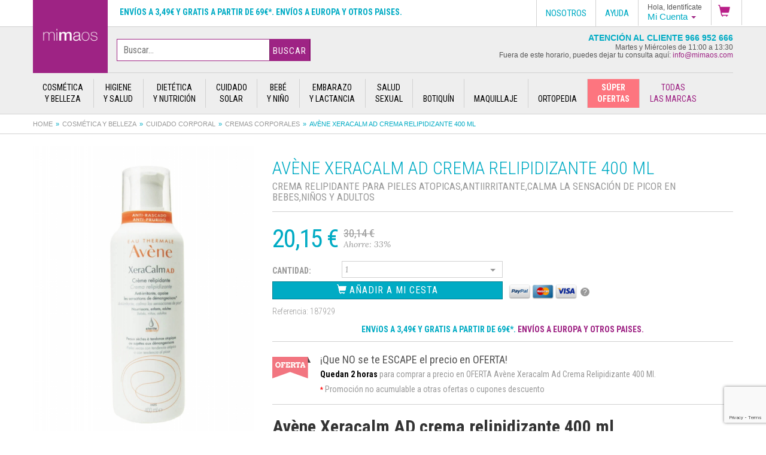

--- FILE ---
content_type: text/html; charset=utf-8
request_url: https://mimaos.com/producto/avene-xeracalm-ad-crema-400-ml/
body_size: 24987
content:
<!doctype html>
<html lang="es">
<head>
	<meta charset="utf-8"><meta http-equiv="X-UA-Compatible" content="IE=edge,chrome=1"><title>Avène xeracalm ad crema relipidizante 400 ml. Comprar a precio en oferta</title><meta name="description" content="Crema relipidante para pieles atopicas,antiirritante,calma la sensación de picor en bebes,niños y adultos. Av&egrave;ne Xeracalm AD crema relipidizante 400 ml"><link rel="canonical" href="https://mimaos.com/producto/avene-xeracalm-ad-crema-400-ml/" /><meta http-equiv="cleartype" content="on"><meta name="author" content="Espira Tecnologías Web"><meta name="viewport" content="initial-scale=1.0, user-scalable=no"><link rel="shortcut icon" href="/favicon.ico"><meta name="twitter:card" content="summary"><meta name="twitter:site" content="@mimaosparafarma"><meta name="twitter:title" content="Avène xeracalm ad crema relipidizante 400 ml. Comprar a precio en oferta"><meta name="twitter:description" content="Avène xeracalm ad crema relipidizante 400 ml. Comprar a precio en oferta"><meta name="twitter:creator" content="@mimaosparafarma"><meta name="twitter:image" content="https://cdn.mimaos.com/documents/images/products/slide/18792911.jpg"><meta property="og:title" content="Avène xeracalm ad crema relipidizante 400 ml. Comprar a precio en oferta" /><meta property="og:type" content="website" /><meta property="og:url" content="https://mimaos.com:443/producto/avene-xeracalm-ad-crema-400-ml/" /><meta name="og:image" content="https://cdn.mimaos.com/documents/images/products/slide/18792911.jpg"><meta property="og:description" content="Crema relipidante para pieles atopicas,antiirritante,calma la sensación de picor en bebes,niños y adultos. Av&egrave;ne Xeracalm AD crema relipidizante 400 ml

La crema relipidizante Xeracalm Ad de Av&egrave;ne est&aacute; indicada para tratar la irritaci&oacute;n y el picor en pieles secas sensibles con tendencia at&oacute;pica.

Por su alta tolerancia, est&aacute; indicado para toda la familia, desde beb&eacute;s, ni&ntilde;os, hasta adultos.

Propiedades de Xeracalm AD crema de Av&egrave;ne

Xeracalm Ad de Av&egrave;ne ayuda a restaurar la barrera de la piel proporcionando una sensaci&oacute;n de bienestar tras aliviar el picor y la irritaci&oacute;n.

Contiene Complejo de L-modulia&reg; un activo formulado a partir de Agua Termal de Av&egrave;ne que reduce el picor y la irritaci&oacute;n al mismo tiempo que disminuye las rojeces de la piel.

Cer-omega son unos l&iacute;pidos similares a la piel que ayudan a nutrir y restaurar la barrera protectora de la piel.

El Agua Termal de Av&egrave;ne calma la irritaci&oacute;n y la inflamaci&oacute;n.

Su f&oacute;rmula est&eacute;ril con 0% conservantes lo hace ideal para pieles sensibles, recomendado por dermat&oacute;logo.

C&oacute;mo utilizar Av&egrave;ne Xeracalm AD crema relipidizante.

Aplicar la crema Xeracalm AD de Av&egrave;ne sobre la piel limpia 1-2 veces al d&iacute;a insistiendo en las zonas m&aacute;s secas de la cara y cuerpo." /> <meta property="og:site_name" content="Avène xeracalm ad crema relipidizante 400 ml. Comprar a precio en oferta" /><meta property="fb:admins" content="648132479" />	<link rel="stylesheet" href="/css/style.css?7e17c21d1">
	<!--[if lt IE 9]>
	<script src="/js/html5shiv.js"></script>
	<script src="/js/respond.min.js"></script>
  <![endif]-->
  
<script>
window.dataLayer = window.dataLayer || [];
function gtag(){dataLayer.push(arguments);}

gtag('consent', 'default', {
  'ad_storage': 'denied',
  'ad_user_data': 'denied',
  'ad_personalization': 'denied',
  'analytics_storage': 'denied',
  'wait_for_update': 500,
});
</script>
<!-- Google tag (gtag.js) -->
<script async src="https://www.googletagmanager.com/gtag/js?id=AW-957268533"></script>
<script>
  window.dataLayer = window.dataLayer || [];
  function gtag(){dataLayer.push(arguments);}
  gtag('js', new Date());

  gtag('config', 'AW-957268533');

  gtag('set', 'url_passthrough', true);
</script>
<script>
  (function(i,s,o,g,r,a,m){i['GoogleAnalyticsObject']=r;i[r]=i[r]||function(){
  (i[r].q=i[r].q||[]).push(arguments)},i[r].l=1*new Date();a=s.createElement(o),
  m=s.getElementsByTagName(o)[0];a.async=1;a.src=g;m.parentNode.insertBefore(a,m)
  })(window,document,'script','https://www.google-analytics.com/analytics.js','ga');

  ga('create', 'UA-57923661-1', 'auto');
  ga('send', 'pageview');

</script>
<!-- Google Tag Manager -->
<script>(function(w,d,s,l,i){w[l]=w[l]||[];w[l].push({'gtm.start':
new Date().getTime(),event:'gtm.js'});var f=d.getElementsByTagName(s)[0],
j=d.createElement(s),dl=l!='dataLayer'?'&l='+l:'';j.async=true;j.src=
'https://www.googletagmanager.com/gtm.js?id='+i+dl;f.parentNode.insertBefore(j,f);
})(window,document,'script','dataLayer','GTM-MFR3N9J');</script>
<!-- End Google Tag Manager -->
<!-- Hotjar Tracking Code for https://mimaos.com/ -->
<script>
(function(h,o,t,j,a,r){
    h.hj=h.hj||function(){(h.hj.q=h.hj.q||[]).push(arguments)};
    h._hjSettings={hjid:2129076,hjsv:6};
    a=o.getElementsByTagName('head')[0];
    r=o.createElement('script');r.async=1;
    r.src=t+h._hjSettings.hjid+j+h._hjSettings.hjsv;
    a.appendChild(r);
})(window,document,'https://static.hotjar.com/c/hotjar-','.js?sv=');
</script>
<script src="https://www.google.com/recaptcha/api.js?render=6LcfLNUpAAAAABHueVyxkL7etL8OSbKfdTkUD7EB"></script>  <script>gtag('event', 'view_item', {
    currency: 'EUR',
    items: [
    {
        item_id: '187929',
        item_name: 'Avène xeracalm ad crema relipidizante 400 ml',
        affiliation: 'Parafarmacia Mimaos',
        item_category: 'Cuidado corporal',
        price: 30.14,
        currency: 'EUR',
        quantity: 1
    }    ],
    value: '30.14',
})

</script>
  <style>
  .corner-ribbon.red {
    background: #e43;
}

.corner-ribbon.top-left {
    top: 25px;
    left: -75px;
    transform: rotate(-45deg);
    -webkit-transform: rotate(-45deg);
}
.corner-ribbon.shadow {
    box-shadow: 0 0 3px rgba(0,0,0,.3);
}
.corner-ribbon.sticky {
    position: fixed;
}
.corner-ribbon {
    width: 200px;
    background: #e43;
    position: relative;
    top: 25px;
    left: -50px;
    text-align: center;
    height: 100px;
    letter-spacing: 1px;
    color: #f0f0f0;
    transform: rotate(-45deg);
    -webkit-transform: rotate(-45deg);
	overflow: hidden;
}
</style>
</head>
<body class="catalogo" id="top">
 	    <!-- Google Tag Manager (noscript) -->
    <noscript><iframe src="https://www.googletagmanager.com/ns.html?id=GTM-MFR3N9J" height="0" width="0" style="display:none;visibility:hidden"></iframe></noscript>
    <!-- End Google Tag Manager (noscript) -->
    <script>
    var doofinder_script ='//cdn.doofinder.com/media/js/doofinder-classic.7.latest.min.js';
    (function(d,t){var f=d.createElement(t),s=d.getElementsByTagName(t)[0];f.async=1;
    f.src=('https:'==location.protocol?'https:':'http:')+doofinder_script;
    f.setAttribute('charset','utf-8');
    s.parentNode.insertBefore(f,s)}(document,'script'));
    var dfClassicLayers = [{
    "hashid": "679eab7700fdd044d8ac92b823e4d7d0",
    "zone": "eu1",
    "display": {
    "lang": "es"
    },
    "queryInput": "#searchterm"
    }];
    </script>
    <div class="fixed-wrap">
        <div class="container-fluid options">
        <div class="row">
            <div class="options-menu">
                        <!--
                <div class="mini-logo">
                    <a href="/"><img src="https://cdn.mimaos.com/img/logo-mimaos-fixed.png" alt="" /></a>
                </div>
                        -->
                <span class="message">
                    <a onclick="window.location.href='https://mimaos.com/envios-pagos-devoluciones/'" rel="nofollow" style="cursor:pointer" class="faq-shipping">Envíos a 3,49€ y gratis a partir  de 69€*. Envíos a Europa y otros paises.</a>                </span>
                <ul class="options-menu-wrap">
                    <li class="dropdown shopping-cart">                        <a href="#" role="button" data-toggle="dropdown">
                            <img class="icon-shopping-cart" src="https://cdn.mimaos.com/img/icon-shopping-cart.png" alt="" />
                                                    </a>
                                                <ul class="dropdown-menu dropdown-menu-shopping" role="menu" style="padding:0;">
                            <li role="presentation" style="max-height:330px; position:relative; overflow-x:hidden; overflow-y:auto;">
                                <div style="text-align:center"><p class="cart-empty" style="margin-bottom:20px;width: 100%;height: 32px;background-color: #9e2384;color: #fff;font-weight: bold;font-size: 1.2em;line-height: 32px;">RESUMEN DE LA COMPRA</p><svg style="width:90px;height:auto"aria-hidden="true" focusable="false" data-prefix="fas" data-icon="shopping-cart" role="img" xmlns="http://www.w3.org/2000/svg" viewBox="0 0 576 512" class="svg-inline--fa fa-shopping-cart fa-w-18 fa-3x"><path fill="currentColor" d="M528.12 301.319l47.273-208C578.806 78.301 567.391 64 551.99 64H159.208l-9.166-44.81C147.758 8.021 137.93 0 126.529 0H24C10.745 0 0 10.745 0 24v16c0 13.255 10.745 24 24 24h69.883l70.248 343.435C147.325 417.1 136 435.222 136 456c0 30.928 25.072 56 56 56s56-25.072 56-56c0-15.674-6.447-29.835-16.824-40h209.647C430.447 426.165 424 440.326 424 456c0 30.928 25.072 56 56 56s56-25.072 56-56c0-22.172-12.888-41.332-31.579-50.405l5.517-24.276c3.413-15.018-8.002-29.319-23.403-29.319H218.117l-6.545-32h293.145c11.206 0 20.92-7.754 23.403-18.681z" class=""></path></svg><p class="cart-empty">El carrito de la compra está vacío</p><p class="cart-empty">¡Vuelve a la home para poder seguir disfrutando de nuestras ofertas!</p><a href="/" style="margin-bottom:10px;font-style:normal"><button class="cart-empty" style="padding: 10px 20px;background-color: #00abc4;color: #FFFFFF;border: 0;text-transform: uppercase;border-radius: 10px;">VER OFERTAS</button></a></div>                            </li>
                            <li style="width:100%; position:relative;">
                                                                </a>
                            </li>
                        </ul>
                                                                </li>
                                        <li class="dropdown mi-cuenta-menu pull-right"><a id="drop4" role="button" data-toggle="dropdown" href="#"><span class="mi-cuenta-identificate">Hola, Identifícate</span> <span class="mi-cuenta-label">Mi Cuenta</span> <b class="caret"></b></a>
                        <ul class="dropdown-menu" role="menu">
                            <li role="presentation"><a role="menuitem" tabindex="-1" onclick="window.location.href='https://mimaos.com/mi-cuenta/entrar/'" style="cursor:pointer" rel="nofollow">Identificarse</a></li>
                            <li role="presentation" class="dropdown-header">¿Eres cliente nuevo? </li>
                            <li role="presentation"><a role="menuitem" tabindex="-1" onclick="window.location.href='https://mimaos.com/mi-cuenta/registrarme/'" style="cursor:pointer" rel="nofollow">Empieza Aquí</a></li>
                            <li role="presentation" class="divider"></li>
                            <li role="presentation"><a role="menuitem" tabindex="-1" onclick="window.location.href='https://mimaos.com/mi-cuenta/entrar/'" style="cursor:pointer" rel="nofollow">Mi Cuenta</a></li>
                            <li role="presentation"><a role="menuitem" tabindex="-1" onclick="window.location.href='https://mimaos.com/mi-cuenta/entrar/?ref=/mis-compras/'" style="cursor:pointer" rel="nofollow">Mis Pedidos</a></li>
                        </ul>
                    </li>
                                        <li class="roboto"><a href="/preguntas-frecuentes/" rel="nofollow">Ayuda</a></li>
                    <li class="roboto dropdown nosotros-menu pull-right"><a id="drop5" role="button" data-toggle="dropdown" href="#">Nosotros</a>
                        <ul class="dropdown-menu nosotros-menu" role="menu">
                            <li><a onclick="window.location.href='https://mimaos.com/sobre-nosotros/'" style="cursor:pointer" rel="nofollow">Nosotros</a></li>
                            <li><a onclick="window.location.href='https://mimaos.com/sobre-nosotros/instalaciones/'" style="cursor:pointer" rel="nofollow">Instalaciones Mimaos</a></li>
                            <li><a onclick="window.location.href='https://mimaos.com/sobre-nosotros/parafarmacias/'" style="cursor:pointer" rel="nofollow">Parafarmacias</a></li>
                            <li><a onclick="window.location.href='https://mimaos.com/sobre-nosotros/colabora/'" style="cursor:pointer" rel="nofollow">Colabora</a></li>
                        </ul>
                    </li>
                                    </ul>
            </div>
        </div>
    </div>
    <div class="band top">
        <div class="container-fluid">
            <div class="row">
                <header>
                    <div class="brand"><a href="/" title="Avène xeracalm ad crema relipidizante 400 ml"><img src="https://cdn.mimaos.com/img/logo-mimaos.png" alt="Avène xeracalm ad crema relipidizante 400 ml" /></a></div>                    <div class="search-box">
                        <form method="post" action="/buscador/">
                            <div class="search-box-wrap">
                            <!--<label class="select">
                            <select class="search-box-select" name="searchfamily" id="searchfamily">
                            <option value="">Todas las familias</option>
                            <option value="1">Bebé y Niño</option><option value="2">Botiquín</option><option value="3">Cosmética y belleza</option><option value="11">Cuidado solar</option><option value="4">Dietética y nutrición</option><option value="5">Embarazo y lactancia</option><option value="6">Higiene y salud</option><option value="7">Maquillaje</option><option value="8">Ortopedia</option><option value="10">Salud sexual</option>                            </select>
                            </label>-->
              <input type="hidden" name="searchslug" id="searchslug" value="" /><input type="text" name="searchterm" id="searchterm" value="" class="search-box-input" placeholder="Buscar&hellip;" autocomplete="off" />              <button class="btn-mimaos search-box-btn">Buscar</button>
                            </div>
                        </form>
                    </div>
                    <div class="notice">
                        Atención al Cliente 966 952 666<br/>
                        <span class="small">
                            Martes y Miércoles de 11:00 a 13:30<br/>
                            Fuera de este horario, puedes dejar tu consulta aquí: <a href='m&#97;&#105;lt&#111;&#58;%69nfo%4&#48;mima%6F%7&#51;&#46;c%&#54;Fm' >i&#110;fo&#64;&#109;imaos&#46;co&#109;</a>                        </span>
                    </div>
                </header>
                <nav class="product-navigation" role="navigation"><ul><li class="trigger-big-menu" id="trigger-cosmetica-y-belleza"><a href="/catalogo/cosmetica-y-belleza/" title="Productos de Cosmética y belleza"><span>Cosmética<br />y belleza</span></a><div class="big-menu row" id="cosmetica-y-belleza-menu"><div class="big-menu-wrap"><div class="secondary-col"><div class="row"><div class="grid-sizer"></div><div class="col-products" style="margin-top:20px"><a href="/catalogo/cosmetica-y-belleza/cuidado-corporal/">Cuidado corporal</a><ul><li><a href="/catalogo/cosmetica-y-belleza/cuidado-corporal/aceite-corporal/">Aceite corporal</a></li><li><a href="/catalogo/cosmetica-y-belleza/cuidado-corporal/cremas-corporales/">Cremas corporales</a></li><li><a href="/catalogo/cosmetica-y-belleza/cuidado-corporal/decoloracion-corporal/">Decoloración corporal</a></li><li><a href="/catalogo/cosmetica-y-belleza/cuidado-corporal/exfoliante-corporal/">Exfoliante corporal</a></li><li><a href="/catalogo/cosmetica-y-belleza/cuidado-corporal/polvos-corporales/">Polvos corporales</a></li><li><a href="/catalogo/cosmetica-y-belleza/cuidado-corporal/tratamiento-anticelulitico-reafirmante/">Tratamiento anticelulítico-reafirmante</a></li></ul></div><div class="grid-sizer"></div><div class="col-products" style="margin-top:20px"><a href="/catalogo/cosmetica-y-belleza/cuidado-facial/">Cuidado facial</a><ul><li><a href="/catalogo/cosmetica-y-belleza/cuidado-facial/afeitado/">Afeitado</a></li><li><a href="/catalogo/cosmetica-y-belleza/cuidado-facial/ampollas/">Ampollas</a></li><li><a href="/catalogo/cosmetica-y-belleza/cuidado-facial/crema-facial/">Crema facial</a></li><li><a href="/catalogo/cosmetica-y-belleza/cuidado-facial/desmaquillante-y-gel-limpiador/">Desmaquillante y gel limpiador</a></li><li><a href="/catalogo/cosmetica-y-belleza/cuidado-facial/exfoliante-facial/">Exfoliante facial</a></li><li><a href="/catalogo/cosmetica-y-belleza/cuidado-facial/mascarillas-faciales/">Mascarillas faciales</a></li><li><a href="/catalogo/cosmetica-y-belleza/cuidado-facial/nutricosmetica-facial/">Nutricosmética facial</a></li><li><a href="/catalogo/cosmetica-y-belleza/cuidado-facial/serum-facial/">Sérum facial</a></li><li><a href="/catalogo/cosmetica-y-belleza/cuidado-facial/tonico-facial/">Tónico facial</a></li><li><a href="/catalogo/cosmetica-y-belleza/cuidado-facial/tratamiento-labios/">Tratamiento labios</a></li><li><a href="/catalogo/cosmetica-y-belleza/cuidado-facial/tratamiento-ojos/">Tratamiento ojos</a></li></ul></div><div class="grid-sizer"></div><div class="col-products" style="margin-top:20px"><a href="/catalogo/cosmetica-y-belleza/manos-y-unas/">Manos y uñas</a><ul><li><a href="/catalogo/cosmetica-y-belleza/manos-y-unas/crema-de-manos/">Crema de manos</a></li><li><a href="/catalogo/cosmetica-y-belleza/manos-y-unas/pintaunas-y-lacas/">Pintauñas y lacas</a></li><li><a href="/catalogo/cosmetica-y-belleza/manos-y-unas/quitaesmalte/">Quitaesmalte</a></li><li><a href="/catalogo/cosmetica-y-belleza/manos-y-unas/tratamiento-para-no-morderse-las-unas/">Tratamiento para no morderse las uñas</a></li></ul></div><div class="grid-sizer"></div><div class="col-products" style="margin-top:20px"><a href="/catalogo/cosmetica-y-belleza/pies/">Pies</a><ul><li><a href="/catalogo/cosmetica-y-belleza/pies/cremas-pie/">Cremas pie</a></li><li><a href="/catalogo/cosmetica-y-belleza/pies/desodorantes-y-antitranspirantes-pies/">Desodorantes y antitranspirantes pies</a></li><li><a href="/catalogo/cosmetica-y-belleza/pies/plantillas-taloneras-y-almohadillas/">Plantillas, taloneras y almohadillas</a></li><li><a href="/catalogo/cosmetica-y-belleza/pies/proteccion-rozaduras/">Protección rozaduras</a></li><li><a href="/catalogo/cosmetica-y-belleza/pies/tratamiento-ampollas/">Tratamiento ampollas</a></li><li><a href="/catalogo/cosmetica-y-belleza/pies/tratamiento-callos-y-duricias/">Tratamiento callos y duricias</a></li><li><a href="/catalogo/cosmetica-y-belleza/pies/tratamiento-hongos/">Tratamiento hongos</a></li><li><a href="/catalogo/cosmetica-y-belleza/pies/tratamiento-juanetes/">Tratamiento juanetes</a></li></ul></div><br style="clear: both"></div></div><div class="main-col"><ul class="subcategories-list"><li><a onclick="window.location.href='/catalogo/ofertas/cosmetica-y-belleza/'" style="cursor:pointer" rel="nofollow">Ofertas</a></li><li><a onclick="window.location.href='/catalogo/novedades/cosmetica-y-belleza/'" style="cursor:pointer" rel="nofollow">Novedades</a></li></ul><p class="customer-care-label">Atención al Cliente<br/><strong>966 952 666</strong></p></div></div></div><li class="trigger-big-menu" id="trigger-higiene-y-salud"><a href="/catalogo/higiene-y-salud/" title="Productos de Higiene y salud"><span>Higiene<br />y salud</span></a><div class="big-menu row" id="higiene-y-salud-menu"><div class="big-menu-wrap"><div class="secondary-col"><div class="row"><div class="grid-sizer"></div><div class="col-products" style="margin-top:20px"><a href="/catalogo/higiene-y-salud/higiene-auditiva/">Higiene auditiva</a><ul><li><a href="/catalogo/higiene-y-salud/higiene-auditiva/corrector-de-orejas/">Corrector de orejas</a></li><li><a href="/catalogo/higiene-y-salud/higiene-auditiva/disolucion-del-cerumen/">Disolución del cerumen</a></li><li><a href="/catalogo/higiene-y-salud/higiene-auditiva/secado-de-oidos/">Secado de oídos</a></li><li><a href="/catalogo/higiene-y-salud/higiene-auditiva/tapones/">Tapones</a></li></ul></div><div class="grid-sizer"></div><div class="col-products" style="margin-top:20px"><a href="/catalogo/higiene-y-salud/higiene-corporal/">Higiene corporal</a><ul><li><a href="/catalogo/higiene-y-salud/higiene-corporal/desodorantes-y-antitranspirantes/">Desodorantes y antitranspirantes</a></li><li><a href="/catalogo/higiene-y-salud/higiene-corporal/gel-de-bano/">Gel de baño</a></li></ul></div><div class="grid-sizer"></div><div class="col-products" style="margin-top:20px"><a href="/catalogo/higiene-y-salud/higiene-intima/">Higiene íntima</a><ul><li><a href="/catalogo/higiene-y-salud/higiene-intima/compresa-incontienencia/">Compresa incontienencia</a></li><li><a href="/catalogo/higiene-y-salud/higiene-intima/compresas/">Compresas</a></li><li><a href="/catalogo/higiene-y-salud/higiene-intima/cuidado-de-las-hemorroides/">Cuidado de las hemorroides</a></li><li><a href="/catalogo/higiene-y-salud/higiene-intima/gel-intimo/">Gel íntimo</a></li><li><a href="/catalogo/higiene-y-salud/higiene-intima/hidratacion-intima/">Hidratación íntima</a></li><li><a href="/catalogo/higiene-y-salud/higiene-intima/ovulos-vaginales/">Óvulos vaginales</a></li><li><a href="/catalogo/higiene-y-salud/higiene-intima/salud-anal/">Salud anal</a></li><li><a href="/catalogo/higiene-y-salud/higiene-intima/salvacamas/">Salvacamas</a></li><li><a href="/catalogo/higiene-y-salud/higiene-intima/tampones-y-copas-menstruales/">Tampones y copas menstruales</a></li><li><a href="/catalogo/higiene-y-salud/higiene-intima/toallitas-intimas-humedas/">Toallitas íntimas húmedas</a></li></ul></div><div class="grid-sizer"></div><div class="col-products" style="margin-top:20px"><a href="/catalogo/higiene-y-salud/higiene-nasal/">Higiene nasal</a><ul><li><a href="/catalogo/higiene-y-salud/higiene-nasal/antirronquidos/">Antirronquidos</a></li><li><a href="/catalogo/higiene-y-salud/higiene-nasal/congestion-nasal/">Congestión nasal</a></li><li><a href="/catalogo/higiene-y-salud/higiene-nasal/crema-reparadora/">Crema reparadora</a></li><li><a href="/catalogo/higiene-y-salud/higiene-nasal/spray-rinitis/">Spray rinitis</a></li></ul></div><div class="grid-sizer"></div><div class="col-products" style="margin-top:20px"><a href="/catalogo/higiene-y-salud/salud-bucal/">Salud bucal</a><ul><li><a href="/catalogo/higiene-y-salud/salud-bucal/cepillos-dentales/">Cepillos dentales</a></li><li><a href="/catalogo/higiene-y-salud/salud-bucal/cepillos-interproximales/">Cepillos interproximales</a></li><li><a href="/catalogo/higiene-y-salud/salud-bucal/ceras-dentales/">Ceras dentales</a></li><li><a href="/catalogo/higiene-y-salud/salud-bucal/cinta-y-seda-dental/">Cinta y seda dental</a></li><li><a href="/catalogo/higiene-y-salud/salud-bucal/colutorios-y-enjuagues/">Colutorios y enjuagues</a></li><li><a href="/catalogo/higiene-y-salud/salud-bucal/fijacion-dental/">Fijación dental</a></li><li><a href="/catalogo/higiene-y-salud/salud-bucal/geles-bucales/">Geles bucales</a></li><li><a href="/catalogo/higiene-y-salud/salud-bucal/kits-dentales/">Kits dentales</a></li><li><a href="/catalogo/higiene-y-salud/salud-bucal/limpiador-lingual/">Limpiador lingual</a></li><li><a href="/catalogo/higiene-y-salud/salud-bucal/pastas-de-dientes/">Pastas de dientes</a></li><li><a href="/catalogo/higiene-y-salud/salud-bucal/pastillas-bucales/">Pastillas bucales</a></li><li><a href="/catalogo/higiene-y-salud/salud-bucal/sprays-bucales/">Sprays bucales</a></li><li><a href="/catalogo/higiene-y-salud/salud-bucal/tratamiento-de-aftas-y-llagas/">Tratamiento de aftas y llagas</a></li><li><a href="/catalogo/higiene-y-salud/salud-bucal/tratamiento-herpes/">Tratamiento herpes</a></li></ul></div><div class="grid-sizer"></div><div class="col-products" style="margin-top:20px"><a href="/catalogo/higiene-y-salud/salud-capilar/">Salud capilar</a><ul><li><a href="/catalogo/higiene-y-salud/salud-capilar/acondicionadores/">Acondicionadores</a></li><li><a href="/catalogo/higiene-y-salud/salud-capilar/ampollas-capilares/">Ampollas capilares</a></li><li><a href="/catalogo/higiene-y-salud/salud-capilar/champu/">Champú</a></li><li><a href="/catalogo/higiene-y-salud/salud-capilar/lociones-capilares/">Lociones capilares</a></li><li><a href="/catalogo/higiene-y-salud/salud-capilar/mascarillas-capilares/">Mascarillas capilares</a></li><li><a href="/catalogo/higiene-y-salud/salud-capilar/sprays-capilares/">Sprays capilares</a></li><li><a href="/catalogo/higiene-y-salud/salud-capilar/tintes/">Tintes</a></li><li><a href="/catalogo/higiene-y-salud/salud-capilar/tratamiento-oral/">Tratamiento oral</a></li></ul></div><div class="grid-sizer"></div><div class="col-products" style="margin-top:20px"><a href="/catalogo/higiene-y-salud/salud-ocular/">Salud ocular</a><ul><li><a href="/catalogo/higiene-y-salud/salud-ocular/gotas-lubricantes/">Gotas lubricantes</a></li><li><a href="/catalogo/higiene-y-salud/salud-ocular/limpieza-ocular/">Limpieza ocular</a></li><li><a href="/catalogo/higiene-y-salud/salud-ocular/liquido-de-lentillas/">Líquido de lentillas</a></li></ul></div><div class="grid-sizer"></div><div class="col-products" style="margin-top:20px"><a href="/catalogo/higiene-y-salud/salud-respiratoria/">Salud respiratoria</a></div><br style="clear: both"></div></div><div class="main-col"><ul class="subcategories-list"><li><a onclick="window.location.href='/catalogo/ofertas/higiene-y-salud/'" style="cursor:pointer" rel="nofollow">Ofertas</a></li><li><a onclick="window.location.href='/catalogo/novedades/higiene-y-salud/'" style="cursor:pointer" rel="nofollow">Novedades</a></li></ul><p class="customer-care-label">Atención al Cliente<br/><strong>966 952 666</strong></p></div></div></div><li class="trigger-big-menu" id="trigger-dietetica-y-nutricion"><a href="/catalogo/dietetica-y-nutricion/" title="Productos de Dietética y nutrición"><span>Dietética<br />y nutrición</span></a><div class="big-menu row" id="dietetica-y-nutricion-menu"><div class="big-menu-wrap"><div class="secondary-col"><div class="row"><div class="grid-sizer"></div><div class="col-products" style="margin-top:20px"><a href="/catalogo/dietetica-y-nutricion/adelgazantes/">Adelgazantes</a><ul><li><a href="/catalogo/dietetica-y-nutricion/adelgazantes/eliminacion-de-liquidos/">Eliminación de líquidos</a></li><li><a href="/catalogo/dietetica-y-nutricion/adelgazantes/infusiones-adelgazantes/">Infusiones adelgazantes</a></li><li><a href="/catalogo/dietetica-y-nutricion/adelgazantes/sustitutivos-de-comida/">Sustitutivos de comida</a></li><li><a href="/catalogo/dietetica-y-nutricion/adelgazantes/tratamientos-adelgazantes/">Tratamientos adelgazantes</a></li></ul></div><div class="grid-sizer"></div><div class="col-products" style="margin-top:20px"><a href="/catalogo/dietetica-y-nutricion/bienestar-y-salud/">Bienestar y salud</a><ul><li><a href="/catalogo/dietetica-y-nutricion/bienestar-y-salud/alivio-de-la-resaca/">Alivio de la resaca</a></li><li><a href="/catalogo/dietetica-y-nutricion/bienestar-y-salud/cuidado-de-la-flora-vaginal/">Cuidado de la flora vaginal</a></li><li><a href="/catalogo/dietetica-y-nutricion/bienestar-y-salud/envejecimiento-celular/">Envejecimiento celular</a></li><li><a href="/catalogo/dietetica-y-nutricion/bienestar-y-salud/infusiones/">Infusiones</a></li><li><a href="/catalogo/dietetica-y-nutricion/bienestar-y-salud/nerviosismo-y-estres/">Nerviosismo y estrés</a></li><li><a href="/catalogo/dietetica-y-nutricion/bienestar-y-salud/salud-articular/">Salud articular</a></li><li><a href="/catalogo/dietetica-y-nutricion/bienestar-y-salud/salud-cardiovascular/">Salud cardiovascular</a></li><li><a href="/catalogo/dietetica-y-nutricion/bienestar-y-salud/salud-digestiva/">Salud digestiva</a></li><li><a href="/catalogo/dietetica-y-nutricion/bienestar-y-salud/salud-respiratoria/">Salud respiratoria</a></li><li><a href="/catalogo/dietetica-y-nutricion/bienestar-y-salud/salud-urinaria/">Salud urinaria</a></li><li><a href="/catalogo/dietetica-y-nutricion/bienestar-y-salud/sindrome-premenstrual/">Síndrome premenstrual</a></li><li><a href="/catalogo/dietetica-y-nutricion/bienestar-y-salud/tratamiento-fertilidad/">Tratamiento fertilidad</a></li><li><a href="/catalogo/dietetica-y-nutricion/bienestar-y-salud/tratamiento-menopausia/">Tratamiento menopausia</a></li></ul></div><div class="grid-sizer"></div><div class="col-products" style="margin-top:20px"><a href="/catalogo/dietetica-y-nutricion/caramelos-y-dulces/">Caramelos y dulces</a><ul><li><a href="/catalogo/dietetica-y-nutricion/caramelos-y-dulces/caramelos/">Caramelos</a></li></ul></div><div class="grid-sizer"></div><div class="col-products" style="margin-top:20px"><a href="/catalogo/dietetica-y-nutricion/edulcorantes/">Edulcorantes</a></div><div class="grid-sizer"></div><div class="col-products" style="margin-top:20px"><a href="/catalogo/dietetica-y-nutricion/energia/">Energía</a><ul><li><a href="/catalogo/dietetica-y-nutricion/energia/complementos-alimenticios/">Complementos alimenticios</a></li><li><a href="/catalogo/dietetica-y-nutricion/energia/defensas/">Defensas</a></li><li><a href="/catalogo/dietetica-y-nutricion/energia/memoria/">Memoria</a></li><li><a href="/catalogo/dietetica-y-nutricion/energia/vitaminas-y-jalea-real/">Vitaminas y jalea real</a></li></ul></div><div class="grid-sizer"></div><div class="col-products" style="margin-top:20px"><a href="/catalogo/dietetica-y-nutricion/nutricion-deportiva/">Nutrición deportiva</a></div><br style="clear: both"></div></div><div class="main-col"><ul class="subcategories-list"><li><a onclick="window.location.href='/catalogo/ofertas/dietetica-y-nutricion/'" style="cursor:pointer" rel="nofollow">Ofertas</a></li><li><a onclick="window.location.href='/catalogo/novedades/dietetica-y-nutricion/'" style="cursor:pointer" rel="nofollow">Novedades</a></li></ul><p class="customer-care-label">Atención al Cliente<br/><strong>966 952 666</strong></p></div></div></div><li class="trigger-big-menu" id="trigger-cuidado-solar"><a href="/catalogo/cuidado-solar/" title="Productos de Cuidado solar"><span>Cuidado<br />solar</span></a><div class="big-menu row" id="cuidado-solar-menu"><div class="big-menu-wrap"><div class="secondary-col"><div class="row"><div class="grid-sizer"></div><div class="col-products" style="margin-top:20px"><a href="/catalogo/cuidado-solar/bienestar-bajo-el-sol/">Bienestar bajo el sol</a><ul><li><a href="/catalogo/cuidado-solar/bienestar-bajo-el-sol/aftersun/">Aftersun</a></li><li><a href="/catalogo/cuidado-solar/bienestar-bajo-el-sol/autobronceadores/">Autobronceadores</a></li><li><a href="/catalogo/cuidado-solar/bienestar-bajo-el-sol/vitaminas-para-el-sol/">Vitaminas para el sol</a></li></ul></div><div class="grid-sizer"></div><div class="col-products" style="margin-top:20px"><a href="/catalogo/cuidado-solar/proteccion-solar/">Protección solar</a><ul><li><a href="/catalogo/cuidado-solar/proteccion-solar/proteccion-solar-corporal/">Protección solar corporal</a></li><li><a href="/catalogo/cuidado-solar/proteccion-solar/proteccion-solar-facial/">Protección solar facial</a></li><li><a href="/catalogo/cuidado-solar/proteccion-solar/proteccion-solar-infantil/">Protección solar infantil</a></li><li><a href="/catalogo/cuidado-solar/proteccion-solar/proteccion-solar-labial/">Protección solar labial</a></li></ul></div><br style="clear: both"></div></div><div class="main-col"><ul class="subcategories-list"><li><a onclick="window.location.href='/catalogo/ofertas/cuidado-solar/'" style="cursor:pointer" rel="nofollow">Ofertas</a></li><li><a onclick="window.location.href='/catalogo/novedades/cuidado-solar/'" style="cursor:pointer" rel="nofollow">Novedades</a></li></ul><p class="customer-care-label">Atención al Cliente<br/><strong>966 952 666</strong></p></div></div></div><li class="trigger-big-menu" id="trigger-bebe-y-nino"><a href="/catalogo/bebe-y-nino/" title="Productos de Bebé y Niño"><span>Bebé<br />y Niño</span></a><div class="big-menu row" id="bebe-y-nino-menu"><div class="big-menu-wrap"><div class="secondary-col"><div class="row"><div class="grid-sizer"></div><div class="col-products" style="margin-top:20px"><a href="/catalogo/bebe-y-nino/accesorios-infantiles/">Accesorios infantiles</a><ul><li><a href="/catalogo/bebe-y-nino/accesorios-infantiles/canastillas/">Canastillas</a></li><li><a href="/catalogo/bebe-y-nino/accesorios-infantiles/juguetes-infantiles/">Juguetes infantiles</a></li><li><a href="/catalogo/bebe-y-nino/accesorios-infantiles/platos-y-cubiertos/">Platos y cubiertos</a></li><li><a href="/catalogo/bebe-y-nino/accesorios-infantiles/termometros-infantiles/">Termómetros infantiles</a></li><li><a href="/catalogo/bebe-y-nino/accesorios-infantiles/tijeras-infantiles/">Tijeras infantiles</a></li></ul></div><div class="grid-sizer"></div><div class="col-products" style="margin-top:20px"><a href="/catalogo/bebe-y-nino/alimentacion-infantil/">Alimentación infantil</a><ul><li><a href="/catalogo/bebe-y-nino/alimentacion-infantil/batidos/">Batidos</a></li><li><a href="/catalogo/bebe-y-nino/alimentacion-infantil/complementos-alimenticios-y-vitaminas/">Complementos alimenticios y vitaminas</a></li><li><a href="/catalogo/bebe-y-nino/alimentacion-infantil/dosificadores-de-leche/">Dosificadores de leche</a></li><li><a href="/catalogo/bebe-y-nino/alimentacion-infantil/infusiones/">Infusiones</a></li><li><a href="/catalogo/bebe-y-nino/alimentacion-infantil/leches-de-continuacion/">Leches de continuación</a></li><li><a href="/catalogo/bebe-y-nino/alimentacion-infantil/leches-de-crecimiento/">Leches de crecimiento</a></li><li><a href="/catalogo/bebe-y-nino/alimentacion-infantil/leches-de-inicio/">Leches de inicio</a></li><li><a href="/catalogo/bebe-y-nino/alimentacion-infantil/leches-especiales/">Leches especiales</a></li><li><a href="/catalogo/bebe-y-nino/alimentacion-infantil/papillas-y-cremas-con-cereales/">Papillas y cremas con cereales</a></li></ul></div><div class="grid-sizer"></div><div class="col-products" style="margin-top:20px"><a href="/catalogo/bebe-y-nino/biberones/">Biberones</a><ul><li><a href="/catalogo/bebe-y-nino/biberones/boca-ancha/">Boca ancha</a></li><li><a href="/catalogo/bebe-y-nino/biberones/boca-estrecha/">Boca estrecha</a></li><li><a href="/catalogo/bebe-y-nino/biberones/detergente-para-biberones/">Detergente para biberones</a></li><li><a href="/catalogo/bebe-y-nino/biberones/escobillas-limpia-biberones/">Escobillas limpia biberones</a></li></ul></div><div class="grid-sizer"></div><div class="col-products" style="margin-top:20px"><a href="/catalogo/bebe-y-nino/chupetes-y-accesorios/">Chupetes y accesorios</a></div><div class="grid-sizer"></div><div class="col-products" style="margin-top:20px"><a href="/catalogo/bebe-y-nino/hidratacion-infantil/">Hidratación infantil</a><ul><li><a href="/catalogo/bebe-y-nino/hidratacion-infantil/aceite-de-masaje/">Aceite de masaje</a></li><li><a href="/catalogo/bebe-y-nino/hidratacion-infantil/cremas-corporales-infantiles/">Cremas corporales infantiles</a></li><li><a href="/catalogo/bebe-y-nino/hidratacion-infantil/cremas-faciales-infantiles/">Cremas faciales infantiles</a></li><li><a href="/catalogo/bebe-y-nino/hidratacion-infantil/cremas-para-el-culito/">Cremas para el culito</a></li></ul></div><div class="grid-sizer"></div><div class="col-products" style="margin-top:20px"><a href="/catalogo/bebe-y-nino/higiene-infantil/">Higiene infantil</a><ul><li><a href="/catalogo/bebe-y-nino/higiene-infantil/champu-infantil/">Champú infantil</a></li><li><a href="/catalogo/bebe-y-nino/higiene-infantil/colonias-y-perfumes/">Colonias y perfumes</a></li><li><a href="/catalogo/bebe-y-nino/higiene-infantil/desenredante-infantil/">Desenredante infantil</a></li><li><a href="/catalogo/bebe-y-nino/higiene-infantil/esponjas-infantiles/">Esponjas infantiles</a></li><li><a href="/catalogo/bebe-y-nino/higiene-infantil/gel-infantil/">Gel infantil</a></li><li><a href="/catalogo/bebe-y-nino/higiene-infantil/gel-intimo-pediatrico/">Gel íntimo pediátrico</a></li><li><a href="/catalogo/bebe-y-nino/higiene-infantil/peines-infantiles/">Peines infantiles</a></li><li><a href="/catalogo/bebe-y-nino/higiene-infantil/toallitas-infantiles/">Toallitas infantiles</a></li></ul></div><div class="grid-sizer"></div><div class="col-products" style="margin-top:20px"><a href="/catalogo/bebe-y-nino/panales/">Pañales</a></div><div class="grid-sizer"></div><div class="col-products" style="margin-top:20px"><a href="/catalogo/bebe-y-nino/salud-infantil/">Salud infantil</a><ul><li><a href="/catalogo/bebe-y-nino/salud-infantil/antimosquitos-infantil/">Antimosquitos infantil</a></li><li><a href="/catalogo/bebe-y-nino/salud-infantil/corrector-de-orejas-infantil/">Corrector de orejas infantil</a></li><li><a href="/catalogo/bebe-y-nino/salud-infantil/salud-auditiva-infantil/">Salud auditiva infantil</a></li><li><a href="/catalogo/bebe-y-nino/salud-infantil/salud-bucal-infantil/">Salud bucal infantil</a></li><li><a href="/catalogo/bebe-y-nino/salud-infantil/salud-nasal-infantil/">Salud nasal infantil</a></li><li><a href="/catalogo/bebe-y-nino/salud-infantil/sticks-antimoratones/">Sticks antimoratones</a></li><li><a href="/catalogo/bebe-y-nino/salud-infantil/tratamiento-piojos/">Tratamiento piojos</a></li></ul></div><div class="grid-sizer"></div><div class="col-products" style="margin-top:20px"><a href="/catalogo/bebe-y-nino/tetinas/">Tetinas</a><ul><li><a href="/catalogo/bebe-y-nino/tetinas/flujo-papilla/">Flujo papilla</a></li><li><a href="/catalogo/bebe-y-nino/tetinas/tetinas-de-flujo-normal/">Tetinas de flujo normal</a></li><li><a href="/catalogo/bebe-y-nino/tetinas/tetinas-de-flujo-variable/">Tetinas de flujo variable</a></li></ul></div><br style="clear: both"></div></div><div class="main-col"><ul class="subcategories-list"><li><a onclick="window.location.href='/catalogo/ofertas/bebe-y-nino/'" style="cursor:pointer" rel="nofollow">Ofertas</a></li><li><a onclick="window.location.href='/catalogo/novedades/bebe-y-nino/'" style="cursor:pointer" rel="nofollow">Novedades</a></li></ul><p class="customer-care-label">Atención al Cliente<br/><strong>966 952 666</strong></p></div></div></div><li class="trigger-big-menu" id="trigger-embarazo-y-lactancia"><a href="/catalogo/embarazo-y-lactancia/" title="Productos de Embarazo y lactancia"><span>Embarazo<br />y lactancia</span></a><div class="big-menu row" id="embarazo-y-lactancia-menu"><div class="big-menu-wrap"><div class="secondary-col"><div class="row"><div class="grid-sizer"></div><div class="col-products" style="margin-top:20px"><a href="/catalogo/embarazo-y-lactancia/accesorios-embarazo-y-lactancia/">Accesorios embarazo y lactancia</a><ul><li><a href="/catalogo/embarazo-y-lactancia/accesorios-embarazo-y-lactancia/extractor-de-leche/">Extractor de leche</a></li><li><a href="/catalogo/embarazo-y-lactancia/accesorios-embarazo-y-lactancia/recipientes-leche-materna/">Recipientes leche materna</a></li></ul></div><div class="grid-sizer"></div><div class="col-products" style="margin-top:20px"><a href="/catalogo/embarazo-y-lactancia/bienestar-embarazo-y-lactancia/">Bienestar embarazo y lactancia</a><ul><li><a href="/catalogo/embarazo-y-lactancia/bienestar-embarazo-y-lactancia/cremas-postparto/">Cremas postparto</a></li><li><a href="/catalogo/embarazo-y-lactancia/bienestar-embarazo-y-lactancia/cuidado-del-pezon-y-senos/">Cuidado del pezón y senos</a></li><li><a href="/catalogo/embarazo-y-lactancia/bienestar-embarazo-y-lactancia/tratamiento-antiestri-as/">Tratamiento antiestrí­as</a></li><li><a href="/catalogo/embarazo-y-lactancia/bienestar-embarazo-y-lactancia/tratamiento-piernas-cansadas/">Tratamiento piernas cansadas</a></li><li><a href="/catalogo/embarazo-y-lactancia/bienestar-embarazo-y-lactancia/vitaminas-embarazo-y-lactancia/">Vitaminas embarazo y lactancia</a></li></ul></div><div class="grid-sizer"></div><div class="col-products" style="margin-top:20px"><a href="/catalogo/embarazo-y-lactancia/higiene-embarazo-y-lactancia/">Higiene embarazo y lactancia</a><ul><li><a href="/catalogo/embarazo-y-lactancia/higiene-embarazo-y-lactancia/bragas-y-compresas-de-algodon/">Bragas y compresas de algodón</a></li><li><a href="/catalogo/embarazo-y-lactancia/higiene-embarazo-y-lactancia/discos-de-lactancia/">Discos de lactancia</a></li></ul></div><br style="clear: both"></div></div><div class="main-col"><ul class="subcategories-list"><li><a onclick="window.location.href='/catalogo/ofertas/embarazo-y-lactancia/'" style="cursor:pointer" rel="nofollow">Ofertas</a></li><li><a onclick="window.location.href='/catalogo/novedades/embarazo-y-lactancia/'" style="cursor:pointer" rel="nofollow">Novedades</a></li></ul><p class="customer-care-label">Atención al Cliente<br/><strong>966 952 666</strong></p></div></div></div><li class="trigger-big-menu" id="trigger-salud-sexual"><a href="/catalogo/salud-sexual/" title="Productos de Salud sexual"><span>Salud<br />sexual</span></a><div class="big-menu row" id="salud-sexual-menu"><div class="big-menu-wrap"><div class="secondary-col"><div class="row"><div class="grid-sizer"></div><div class="col-products" style="margin-top:20px"><a href="/catalogo/salud-sexual/estimuladores/">Estimuladores</a></div><div class="grid-sizer"></div><div class="col-products" style="margin-top:20px"><a href="/catalogo/salud-sexual/lubricantes/">Lubricantes</a></div><div class="grid-sizer"></div><div class="col-products" style="margin-top:20px"><a href="/catalogo/salud-sexual/preservativos/">Preservativos</a></div><div class="grid-sizer"></div><div class="col-products" style="margin-top:20px"><a href="/catalogo/salud-sexual/vitaminas-vigor/">Vitaminas vigor</a></div><br style="clear: both"></div></div><div class="main-col"><ul class="subcategories-list"><li><a onclick="window.location.href='/catalogo/ofertas/salud-sexual/'" style="cursor:pointer" rel="nofollow">Ofertas</a></li><li><a onclick="window.location.href='/catalogo/novedades/salud-sexual/'" style="cursor:pointer" rel="nofollow">Novedades</a></li></ul><p class="customer-care-label">Atención al Cliente<br/><strong>966 952 666</strong></p></div></div></div><li class="trigger-big-menu" id="trigger-botiquin"><a href="/catalogo/botiquin/" title="Productos de &nbsp;<br/>Botiquín"><span>&nbsp;<br/>Botiquín</span></a><div class="big-menu row" id="botiquin-menu"><div class="big-menu-wrap"><div class="secondary-col"><div class="row"><div class="grid-sizer"></div><div class="col-products" style="margin-top:20px"><a href="/catalogo/botiquin/antimosquitos/">Antimosquitos</a></div><div class="grid-sizer"></div><div class="col-products" style="margin-top:20px"><a href="/catalogo/botiquin/cura-y-desinfeccion/">Cura y desinfección</a><ul><li><a href="/catalogo/botiquin/cura-y-desinfeccion/desinfectante/">Desinfectante</a></li><li><a href="/catalogo/botiquin/cura-y-desinfeccion/suero-fisiologico/">Suero fisiológico</a></li></ul></div><div class="grid-sizer"></div><div class="col-products" style="margin-top:20px"><a href="/catalogo/botiquin/dolor-de-cabeza/">Dolor de cabeza</a></div><div class="grid-sizer"></div><div class="col-products" style="margin-top:20px"><a href="/catalogo/botiquin/esparadrapo/">Esparadrapo</a></div><div class="grid-sizer"></div><div class="col-products" style="margin-top:20px"><a href="/catalogo/botiquin/mascotas/">Mascotas</a></div><div class="grid-sizer"></div><div class="col-products" style="margin-top:20px"><a href="/catalogo/botiquin/tratamiento-para-verrugas/">Tratamiento para verrugas</a></div><div class="grid-sizer"></div><div class="col-products" style="margin-top:20px"><a href="/catalogo/botiquin/vendas-y-apositos/">Vendas y apósitos</a><ul><li><a href="/catalogo/botiquin/vendas-y-apositos/esparadrapo/">Esparadrapo</a></li><li><a href="/catalogo/botiquin/vendas-y-apositos/gasas/">Gasas</a></li><li><a href="/catalogo/botiquin/vendas-y-apositos/tiritas/">Tiritas</a></li><li><a href="/catalogo/botiquin/vendas-y-apositos/vendas/">Vendas</a></li></ul></div><br style="clear: both"></div></div><div class="main-col"><ul class="subcategories-list"><li><a onclick="window.location.href='/catalogo/ofertas/botiquin/'" style="cursor:pointer" rel="nofollow">Ofertas</a></li><li><a onclick="window.location.href='/catalogo/novedades/botiquin/'" style="cursor:pointer" rel="nofollow">Novedades</a></li></ul><p class="customer-care-label">Atención al Cliente<br/><strong>966 952 666</strong></p></div></div></div><li class="trigger-big-menu" id="trigger-maquillaje"><a href="/catalogo/maquillaje/" title="Productos de &nbsp;<br/>Maquillaje"><span>&nbsp;<br/>Maquillaje</span></a><div class="big-menu row" id="maquillaje-menu"><div class="big-menu-wrap"><div class="secondary-col"><div class="row"><div class="grid-sizer"></div><div class="col-products" style="margin-top:20px"><a href="/catalogo/maquillaje/accesorios-de-maquillaje/">Accesorios de maquillaje</a></div><div class="grid-sizer"></div><div class="col-products" style="margin-top:20px"><a href="/catalogo/maquillaje/ojos/">Ojos</a><ul><li><a href="/catalogo/maquillaje/ojos/corrector-ojeras/">Corrector ojeras</a></li><li><a href="/catalogo/maquillaje/ojos/delineadores/">Delineadores</a></li><li><a href="/catalogo/maquillaje/ojos/mascara-de-pestanas/">Máscara de pestañas</a></li></ul></div><div class="grid-sizer"></div><div class="col-products" style="margin-top:20px"><a href="/catalogo/maquillaje/rostro/">Rostro</a><ul><li><a href="/catalogo/maquillaje/rostro/correctores-de-imperfecciones/">Correctores de imperfecciones</a></li><li><a href="/catalogo/maquillaje/rostro/fondos-compactos/">Fondos compactos</a></li><li><a href="/catalogo/maquillaje/rostro/fondos-fluidos/">Fondos fluidos</a></li><li><a href="/catalogo/maquillaje/rostro/polvos-bronceadores/">Polvos bronceadores</a></li><li><a href="/catalogo/maquillaje/rostro/polvos-iluminadores/">Polvos iluminadores</a></li></ul></div><br style="clear: both"></div></div><div class="main-col"><ul class="subcategories-list"><li><a onclick="window.location.href='/catalogo/ofertas/maquillaje/'" style="cursor:pointer" rel="nofollow">Ofertas</a></li><li><a onclick="window.location.href='/catalogo/novedades/maquillaje/'" style="cursor:pointer" rel="nofollow">Novedades</a></li></ul><p class="customer-care-label">Atención al Cliente<br/><strong>966 952 666</strong></p></div></div></div><li class="trigger-big-menu" id="trigger-ortopedia"><a href="/catalogo/ortopedia/" title="Productos de &nbsp;<br/>Ortopedia"><span>&nbsp;<br/>Ortopedia</span></a><div class="big-menu row" id="ortopedia-menu"><div class="big-menu-wrap"><div class="secondary-col"><div class="row"><div class="grid-sizer"></div><div class="col-products" style="margin-top:20px"><a href="/catalogo/ortopedia/accesorios-de-ortopedia/">Accesorios de ortopedia</a><ul><li><a href="/catalogo/ortopedia/accesorios-de-ortopedia/cremas-terapeuticas/">Cremas terapéuticas</a></li><li><a href="/catalogo/ortopedia/accesorios-de-ortopedia/parches-dolor-lumbar-y-cervical/">Parches dolor lumbar y cervical</a></li><li><a href="/catalogo/ortopedia/accesorios-de-ortopedia/tensiometros/">Tensiómetros</a></li></ul></div><br style="clear: both"></div></div><div class="main-col"><ul class="subcategories-list"><li><a onclick="window.location.href='/catalogo/ofertas/ortopedia/'" style="cursor:pointer" rel="nofollow">Ofertas</a></li><li><a onclick="window.location.href='/catalogo/novedades/ortopedia/'" style="cursor:pointer" rel="nofollow">Novedades</a></li></ul><p class="customer-care-label">Atención al Cliente<br/><strong>966 952 666</strong></p></div></div></div><li class="trigger-big-menu superofertas"><a href="/catalogo/destacados/">Súper<br/>Ofertas</a></li><li class="trigger-big-menu"><a href="/catalogo/marcas/">Todas<br/>las marcas</a></li></ul></nav>            </div>
        </div>
    </div>
      </div>


    <div class="mobile-nav-wrap">
    <div class="band top mobile-nav fixed">
        <div class="container-fluid">
            <div class="row">
                <button class="mobile-button mobile-menu-new">
                    <svg xmlns="http://www.w3.org/2000/svg" width="16" height="16" viewBox="0 0 8 8"><path fill="#FFF" d="M0 1v1h8v-1h-8zm0 2.969v1h8v-1h-8zm0 3v1h8v-1h-8z" /></svg>
                </button>
                <div class="mobile-brand"><a href="/" title="Parafarmacia online | Parafarmacia Mimaos"><img src="https://cdn.mimaos.com/img/logo-mimaos-top-small.png" alt="Parafarmacia online | Parafarmacia Mimaos"></a></div>
                <button class="mobile-button mobile-cart">                                        <svg xmlns="http://www.w3.org/2000/svg" width="16" height="16" viewBox="0 0 8 8"><path  fill="#FFF" d="M.344 0a.502.502 0 0 0 .156 1h1.5l.094.25.406 1.25.406 1.25c.04.13.204.25.344.25h3.5c.14 0 .304-.12.344-.25l.813-2.531c.04-.12-.016-.219-.156-.219h-4.438l-.375-.719a.5.5 0 0 0-.438-.281h-2a.5.5 0 0 0-.094 0 .502.502 0 0 0-.063 0zm3.156 5c-.276 0-.5.224-.5.5s.224.5.5.5.5-.224.5-.5-.224-.5-.5-.5zm3 0c-.276 0-.5.224-.5.5s.224.5.5.5.5-.224.5-.5-.224-.5-.5-.5z"
                      transform="translate(0 1)" /></svg>
                </button>
                <button class="mobile-button  mobile-user">
                    <svg xmlns="http://www.w3.org/2000/svg" width="12" height="12" viewBox="0 0 8 8"><path  fill="#FFF" d="M4 0c-1.105 0-2 1.119-2 2.5s.895 2.5 2 2.5 2-1.119 2-2.5-.895-2.5-2-2.5zm-2.094 5c-1.07.04-1.906.92-1.906 2v1h8v-1c0-1.08-.836-1.96-1.906-2-.54.61-1.284 1-2.094 1-.81 0-1.554-.39-2.094-1z" /></svg>
                </button>
                <button class="mobile-button mobile-search-btn">
                    <svg xmlns="http://www.w3.org/2000/svg" width="13" height="13" viewBox="0 0 8 8">
                      <path fill="#FFF" d="M3.5 0c-1.927 0-3.5 1.573-3.5 3.5s1.573 3.5 3.5 3.5c.592 0 1.166-.145 1.656-.406a1 1 0 0 0 .125.125l1 1a1.016 1.016 0 1 0 1.438-1.438l-1-1a1 1 0 0 0-.156-.125c.266-.493.438-1.059.438-1.656 0-1.927-1.573-3.5-3.5-3.5zm0 1c1.387 0 2.5 1.113 2.5 2.5 0 .661-.241 1.273-.656 1.719l-.031.031a1 1 0 0 0-.125.125c-.442.397-1.043.625-1.688.625-1.387 0-2.5-1.113-2.5-2.5s1.113-2.5 2.5-2.5z"
                      />
                    </svg>
                </button>
                            </div>
        </div>
        <div class="mobile-nav-categories-new">
            <div class="top">
                <span class="close-menu">
                    <img src="https://cdn.mimaos.com/img/close-button.png" alt="" />
                </span>
            </div>
            <ul><li><a href="/catalogo/cosmetica-y-belleza/" class="family-trigger">Cosmética y belleza</a><ul class="category"><li><a href="/catalogo/cosmetica-y-belleza/cuidado-corporal/">Cuidado corporal</a></li><li><a href="/catalogo/cosmetica-y-belleza/cuidado-facial/">Cuidado facial</a></li><li><a href="/catalogo/cosmetica-y-belleza/manos-y-unas/">Manos y uñas</a></li><li><a href="/catalogo/cosmetica-y-belleza/pies/">Pies</a></li></ul></li><li><a href="/catalogo/higiene-y-salud/" class="family-trigger">Higiene y salud</a><ul class="category"><li><a href="/catalogo/higiene-y-salud/higiene-auditiva/">Higiene auditiva</a></li><li><a href="/catalogo/higiene-y-salud/higiene-corporal/">Higiene corporal</a></li><li><a href="/catalogo/higiene-y-salud/higiene-intima/">Higiene íntima</a></li><li><a href="/catalogo/higiene-y-salud/higiene-nasal/">Higiene nasal</a></li><li><a href="/catalogo/higiene-y-salud/salud-bucal/">Salud bucal</a></li><li><a href="/catalogo/higiene-y-salud/salud-capilar/">Salud capilar</a></li><li><a href="/catalogo/higiene-y-salud/salud-ocular/">Salud ocular</a></li><li><a href="/catalogo/higiene-y-salud/salud-respiratoria/">Salud respiratoria</a></li></ul></li><li><a href="/catalogo/dietetica-y-nutricion/" class="family-trigger">Dietética y nutrición</a><ul class="category"><li><a href="/catalogo/dietetica-y-nutricion/adelgazantes/">Adelgazantes</a></li><li><a href="/catalogo/dietetica-y-nutricion/bienestar-y-salud/">Bienestar y salud</a></li><li><a href="/catalogo/dietetica-y-nutricion/caramelos-y-dulces/">Caramelos y dulces</a></li><li><a href="/catalogo/dietetica-y-nutricion/edulcorantes/">Edulcorantes</a></li><li><a href="/catalogo/dietetica-y-nutricion/energia/">Energía</a></li><li><a href="/catalogo/dietetica-y-nutricion/nutricion-deportiva/">Nutrición deportiva</a></li></ul></li><li><a href="/catalogo/cuidado-solar/" class="family-trigger">Cuidado solar</a><ul class="category"><li><a href="/catalogo/cuidado-solar/bienestar-bajo-el-sol/">Bienestar bajo el sol</a></li><li><a href="/catalogo/cuidado-solar/proteccion-solar/">Protección solar</a></li></ul></li><li><a href="/catalogo/bebe-y-nino/" class="family-trigger">Bebé y Niño</a><ul class="category"><li><a href="/catalogo/bebe-y-nino/accesorios-infantiles/">Accesorios infantiles</a></li><li><a href="/catalogo/bebe-y-nino/alimentacion-infantil/">Alimentación infantil</a></li><li><a href="/catalogo/bebe-y-nino/biberones/">Biberones</a></li><li><a href="/catalogo/bebe-y-nino/chupetes-y-accesorios/">Chupetes y accesorios</a></li><li><a href="/catalogo/bebe-y-nino/hidratacion-infantil/">Hidratación infantil</a></li><li><a href="/catalogo/bebe-y-nino/higiene-infantil/">Higiene infantil</a></li><li><a href="/catalogo/bebe-y-nino/panales/">Pañales</a></li><li><a href="/catalogo/bebe-y-nino/salud-infantil/">Salud infantil</a></li><li><a href="/catalogo/bebe-y-nino/tetinas/">Tetinas</a></li></ul></li><li><a href="/catalogo/embarazo-y-lactancia/" class="family-trigger">Embarazo y lactancia</a><ul class="category"><li><a href="/catalogo/embarazo-y-lactancia/accesorios-embarazo-y-lactancia/">Accesorios embarazo y lactancia</a></li><li><a href="/catalogo/embarazo-y-lactancia/bienestar-embarazo-y-lactancia/">Bienestar embarazo y lactancia</a></li><li><a href="/catalogo/embarazo-y-lactancia/higiene-embarazo-y-lactancia/">Higiene embarazo y lactancia</a></li></ul></li><li><a href="/catalogo/salud-sexual/" class="family-trigger">Salud sexual</a><ul class="category"><li><a href="/catalogo/salud-sexual/estimuladores/">Estimuladores</a></li><li><a href="/catalogo/salud-sexual/lubricantes/">Lubricantes</a></li><li><a href="/catalogo/salud-sexual/preservativos/">Preservativos</a></li><li><a href="/catalogo/salud-sexual/vitaminas-vigor/">Vitaminas vigor</a></li></ul></li><li><a href="/catalogo/botiquin/" class="family-trigger">Botiquín</a><ul class="category"><li><a href="/catalogo/botiquin/antimosquitos/">Antimosquitos</a></li><li><a href="/catalogo/botiquin/cura-y-desinfeccion/">Cura y desinfección</a></li><li><a href="/catalogo/botiquin/dolor-de-cabeza/">Dolor de cabeza</a></li><li><a href="/catalogo/botiquin/esparadrapo/">Esparadrapo</a></li><li><a href="/catalogo/botiquin/mascotas/">Mascotas</a></li><li><a href="/catalogo/botiquin/tratamiento-para-verrugas/">Tratamiento para verrugas</a></li><li><a href="/catalogo/botiquin/vendas-y-apositos/">Vendas y apósitos</a></li></ul></li><li><a href="/catalogo/maquillaje/" class="family-trigger">Maquillaje</a><ul class="category"><li><a href="/catalogo/maquillaje/accesorios-de-maquillaje/">Accesorios de maquillaje</a></li><li><a href="/catalogo/maquillaje/ojos/">Ojos</a></li><li><a href="/catalogo/maquillaje/rostro/">Rostro</a></li></ul></li><li><a href="/catalogo/ortopedia/" class="family-trigger">Ortopedia</a><ul class="category"><li><a href="/catalogo/ortopedia/accesorios-de-ortopedia/">Accesorios de ortopedia</a></li></ul></li><li><a class="no-family" href="/catalogo/destacados/">Súper Ofertas sólo hoy</a></li><li><a class="no-family" href="/catalogo/marcas/">Todas las marcas</a></li><li><a class="no-family" href="/sitemap.php">Todos los productos</a></li><li><a class="no-family" href="/preguntas-frecuentes/">Preguntas frecuentes</a></li></ul>        </div>
        <div class="mobile-nav-options">
            <ul>
                            <li role="presentation"><a role="menuitem" tabindex="-1" onclick="window.location.href='https://mimaos.com/mi-cuenta/entrar/'" style="cursor:pointer">Identificarse</a></li>
                <li role="presentation" class="label"><a role="menuitem" tabindex="-1" onclick="window.location.href='https://mimaos.com/mi-cuenta/registrarme/'" style="cursor:pointer"><span>¿Eres cliente nuevo? </span>Empieza Aquí</a></li>
                <li role="presentation"><a role="menuitem" tabindex="-1" onclick="window.location.href='https://mimaos.com/mi-cuenta/entrar/'" style="cursor:pointer">Mi Cuenta</a></li>
                <li role="presentation"><a role="menuitem" tabindex="-1" onclick="window.location.href='https://mimaos.com/mi-cuenta/entrar/?ref=/mis-compras/'" style="cursor:pointer">Mis Pedidos</a></li>
                <li role="presentation" class="label" style="line-height: 150%;text-decoration: none;padding: 6px 12px;color: #555;font-family: 'Roboto Condensed',sans-serif;font-weight: 300;font-size: .9em;">
                <span style="float:left;text-transform: uppercase;">Para realizar pedidos o consultas:</span> <a href="tel:+34966952666" style="font-size: 14px;font-weight: 800;color: #00abc4;text-transform: uppercase;padding-top: 0; padding-right: 0px;display:inline;">966 952 666</a><br>
                Martes y Miércoles de 11:00 a 13:30<br>
                Fuera de este horario, puedes dejar tu consulta aquí <a href='m&#97;&#105;lt&#111;&#58;%69nfo%4&#48;mima%6F%7&#51;&#46;c%&#54;Fm' style="font-size: 12px;font-weight: 800;color: #00abc4;text-transform:lowercase;padding:0;">i&#110;fo&#64;&#109;imaos&#46;co&#109;</a></li>
                <li role="presentation" class="label"><a href="/envios-pagos-devoluciones/" rel="nofollow" style="font-weight: 800;color: #00abc4;text-transform: uppercase;">Envíos a 3,49€ y gratis a partir  de 69€ <sup>*</sup></a></li>
                <li role="presentation" class="label"><a role="menuitem" tabindex="-1" href="/preguntas-frecuentes/"><span>Otras Preguntas Frecuentes</span></a></li>
                        </ul>
        </div>
        <div class="mobile-nav-search">
            <ul>
                <li class="mobile-search">
                    <form method="post" action="/buscador/"><input name="searchterm" id="searchterm" type="search" placeholder="buscador"/></form></li>
            </ul>
        </div>
        <div class="mobile-nav-cart">                        <div class="mobile-cart-canvas" style="padding:0!important;max-height:285px; position:relative; overflow-x:hidden;overflow-y:auto">
                            <div style="text-align:center"><p class="cart-empty" style="margin-top:0!important;margin-bottom:20px!important;width: 100%!important;height: 32px!important;background-color: #00abc4!important;color: #fff!important;font-weight: bold!important;font-size: 1.2em!important;line-height: 17px!important;">RESUMEN DE LA COMPRA</p><svg style="width:60px!important;height:auto"aria-hidden="true" focusable="false" data-prefix="fas" data-icon="shopping-cart" role="img" xmlns="http://www.w3.org/2000/svg" viewBox="0 0 576 512" class="svg-inline--fa fa-shopping-cart fa-w-18 fa-3x"><path fill="currentColor" d="M528.12 301.319l47.273-208C578.806 78.301 567.391 64 551.99 64H159.208l-9.166-44.81C147.758 8.021 137.93 0 126.529 0H24C10.745 0 0 10.745 0 24v16c0 13.255 10.745 24 24 24h69.883l70.248 343.435C147.325 417.1 136 435.222 136 456c0 30.928 25.072 56 56 56s56-25.072 56-56c0-15.674-6.447-29.835-16.824-40h209.647C430.447 426.165 424 440.326 424 456c0 30.928 25.072 56 56 56s56-25.072 56-56c0-22.172-12.888-41.332-31.579-50.405l5.517-24.276c3.413-15.018-8.002-29.319-23.403-29.319H218.117l-6.545-32h293.145c11.206 0 20.92-7.754 23.403-18.681z" class=""></path></svg><p class="cart-empty" style="color:#000!important;line-height: 22px!important;margin:10px 0!important;padding:0!important;">El carrito de la compra está vacío</p><p class="cart-empty" style="color:#000!important;line-height: 22px!important;margin:10px 0!important;padding:0!important;">¡Vuelve a la home para poder seguir disfrutando de nuestras ofertas!</p><p><a href="/" style="margin-bottom:20px!important;font-style:normal"><button class="cart-empty" style="margin:10px 0!important;padding: 20px!important;background-color: #9e2384!important;color: #FFFFFF!important;border: 0!important;text-transform: uppercase!important;border-radius: 5px!important;">VER OFERTAS</button></a></p></div>            </div>
            <div style="width:100%; position:relative;">
                                </a>
            </div>
        </div>
    </div>
      <div class="container-fluid category">
        <div class="row">
            <span class="message">
                <a onclick="window.location.href='https://mimaos.com/envios-pagos-devoluciones/'" rel="nofollow" style="cursor:pointer" class="faq-shipping">Envíos a 3,49€ y gratis a partir  de 69€*. Envíos a Europa y otros paises.</a>            </span>
        </div>
    </div>
      </div>
        	<div class="breadcrumbs"><div class="container-fluid"><nav><a href="/">Home</a><a href="/catalogo/cosmetica-y-belleza/">Cosmética y belleza</a><a href="/catalogo/cosmetica-y-belleza/cuidado-corporal/">Cuidado corporal</a><a href="/catalogo/cosmetica-y-belleza/cuidado-corporal/cremas-corporales/">Cremas corporales</a><span class="active">Avène xeracalm ad crema relipidizante 400 ml</span></nav></div></div>	<div class="container-fluid">
		<section class="product-ficha"><div class="sidebar"><div class="product-images"><figure class="product-image-main" style="overflow: hidden;"><img src="https://cdn.mimaos.com/documents/images/products/slide/18792911.jpg" alt="Avène xeracalm ad crema relipidizante 400 ml" /></figure></div><div class="help"><div class="product-brand" style="margin-bottom:0;"><figure class="product-brand-image"><a href="/catalogo/marca:avene/" class="read-more" title="Ver todos los productos en OFERTA de la marca Avène &raquo;"><img src="https://cdn.mimaos.com/documents/images/brands/14.jpg" alt="Avène"></a></figure></div><div style="margin-top:5px;border-top: 1px solid #d1d1d1;width:100%;height:1px;"></div><ul class="help-questions" style="margin-bottom:0;padding-bottom:0"><li class="icon-help delivery"><img src="https://cdn.mimaos.com/img/icon-24.png" alt="Entrega estimada en 24-48 horas (excepto sábados y domingos)">Entrega estimada en 24-48 horas (excepto sábados y domingos)</li><li class="icon-help payments"><img src="https://cdn.mimaos.com/img/icon-safe.png" alt="Pagos y devoluciones seguras">Pagos y devoluciones seguras</li><li class="icon-help free"><img src="https://cdn.mimaos.com/img/icon-free.png" alt="Envíos a 3,49€ y gratis a partir de 69€*. Envíos a Europa y otros paises."><a onclick="window.location.href='https://mimaos.com/envios-pagos-devoluciones/'" rel="nofollow" style="cursor:pointer" class="faq-shipping">Envíos a 3,49€ y gratis a partir <br class="romper"/> de 69€*. Envíos a Europa y otros paises.</a></li></ul><span class="open-faq" style="cursor:pointer;font-size:1em;">Preguntas Frecuentes &raquo;</span><a href="/" class="btn-volver">« Volver</a></div><div class="help"><div class="product-brand"></div><div class="product-share" style="width:100%;padding:0;text-align:center;padding-top:2rem;"><a href="https://twitter.com/home?status=https://mimaos.com:443/producto/avene-xeracalm-ad-crema-400-ml/" target="_blank" class="icon-social-network twitter" rel="nofollow">Twitter</a><a href="https://www.facebook.com/sharer/sharer.php?u=https://mimaos.com:443/producto/avene-xeracalm-ad-crema-400-ml/" target="_blank" class="icon-social-network facebook" rel="nofollow">Facebook</a><a href="mailto:?subject=https://mimaos.com:443/producto/avene-xeracalm-ad-crema-400-ml/" target="_blank" class="icon-social-network mail" rel="nofollow">email</a></div></div></div><div class="content"><div class="header-ficha"><h1 class="product-name-ficha"><span>Avène xeracalm ad crema relipidizante 400 ml</span></h1><h2 class="product-mini-description">Crema relipidante para pieles atopicas,antiirritante,calma la sensación de picor en bebes,niños y adultos</h2></div><!-- header-ficha --><div class="product-images mobile"><figure class="product-image-main" style="overflow: hidden;"><img src="https://cdn.mimaos.com/documents/images/products/slide/18792911.jpg" alt="Avène xeracalm ad crema relipidizante 400 ml" /></figure></div><span class="ribbon-offer mobile"></span><div class="header-options"><div class="labels with-ribbon"></div><div class="product-price-ficha"><span class="offer">20,15 &euro;</span><div class="product-price-meta"><span class="deleted">30,14 &euro;</span><span class="product-savings">Ahorre: 33%</span></div></div><div class="controls"><form id="add-product" method="post" action="/carrito/anadir/"><div class="select-wrapper amount"><label for="amount_t1">Cantidad:</label><label class="select"><select name="amount_t1" id="amount_t1"><option value="1">1</option><option value="2">2</option><option value="3">3</option><option value="4">4</option><option value="5">5</option><option value="6">6</option><option value="7">7</option><option value="8">8</option><option value="9">9</option><option value="10+">10+</option></select></label><input type="text" name="amount_t2" id="amount_t2" value="" style="background-color:#fff"/></div><button type="submit" class="btn-mimaos btn-comprar" style="float:left;"><img src="https://cdn.mimaos.com/img/icon-shopping-cart-btn.png" alt="Añadir a Mi Cesta" />&nbsp;Añadir a Mi Cesta</button><img src="https://cdn.mimaos.com/img/credit-cards-logos400.png" class="iconos-pago-seguro mobile-hidden" style="float:left;margin-left:10px;height:25px;width:auto;margin-top:5px;" alt="Métodos de pago 100% Seguros: Tarjeta crédito y débito. Paypal. Transferencia bancaria. Contrareembolso." title="Métodos de pago 100% Seguros: <br/>&middot; Tarjeta crédito y débito. <br/>&middot; Paypal. <br/>&middot; Transferencia bancaria. <br/>&middot; Contrareembolso." /><span class="help mobile-hidden" data-placement="bottom" style="float:left;margin-top:10px;margin-left: 5px;display: inline-block;width: 15px;height: 15px;background-color: #999;color: #FFF;text-align: center;border-radius: 50%;font-size: 12px;line-height: 0;padding-top: 7px!important;" data-placement="left" alt="Métodos de pago 100% Seguros: Tarjeta crédito y débito. Paypal. Transferencia bancaria. Contrareembolso." title="Métodos de pago 100% Seguros: <br/>&middot; Tarjeta crédito y débito. <br/>&middot; Paypal. <br/>&middot; Transferencia bancaria. <br/>&middot; Contrareembolso.">?</span><div class="mobile-hidden" style="clear:both;float:none;padding-top:10px;font-family:'Roboto Condensed',sans-serif; color: #999; font-weight: 300;">Referencia: 187929</div><div class="mobile-hidden" style="clear:both;float:none;padding-top:10px;font-family:'Roboto Condensed',sans-serif; color: #00abc4; font-weight: 800;text-align:center;">ENVíOS A 3,49€ Y GRATIS A PARTIR DE 69€*. <a href='https://mimaos.com/envios-pagos-devoluciones/'" rel="nofollow" style="cursor:pointer" class="faq-shipping">ENVÍOS A EUROPA Y OTROS PAISES.</a></div><div class="desktop-hidden" style="text-align:center"><div style="clear:both;float:none;padding-top:10px;font-family:'Roboto Condensed',sans-serif; color: #999; font-weight: 300;">Referencia: 187929</div><div style="clear:both;float:none;padding-top:10px;font-family:'Roboto Condensed',sans-serif; color: #00abc4; font-weight: 800;text-align:center;">ENVíOS A 3,49€ Y GRATIS A PARTIR DE 69€*. <a href='https://mimaos.com/envios-pagos-devoluciones/'" rel="nofollow" style="cursor:pointer" class="faq-shipping">ENVÍOS A EUROPA Y OTROS PAISES.</a></div><img src="https://cdn.mimaos.com/img/credit-cards-logos400.png" class="iconos-pago-seguro" style="height:25px;width:auto;margin-top:5px;" alt="Métodos de pago 100% Seguros: Tarjeta crédito y débito. Paypal. Transferencia bancaria. Contrareembolso." title="Métodos de pago 100% Seguros: <br/>&middot; Tarjeta crédito y débito. <br/>&middot; Paypal. <br/>&middot; Transferencia bancaria. <br/>&middot; Contrareembolso." /><span class="help" data-placement="bottom" style="display:inline-block!important;margin-top:10px;margin-left: 5px;display: inline-block;width: 15px;height: 15px;background-color: #999;color: #FFF;text-align: center;border-radius: 50%;font-size: 12px;line-height: 0;padding-top: 7px!important;" data-placement="left" alt="Métodos de pago 100% Seguros: Tarjeta crédito y débito. Paypal. Transferencia bancaria. Contrareembolso." title="Métodos de pago 100% Seguros: <br/>&middot; Tarjeta crédito y débito. <br/>&middot; Paypal. <br/>&middot; Transferencia bancaria. <br/>&middot; Contrareembolso.">?</span></div><input type="hidden" name="product" id="product" value="8084" /><input type="hidden" name="amount" id="amount" value="" /></form></div></div><!-- content --><div class="offer-description block"><span class="ribbon-offer"></span><h2 class="offer-name">¡Que NO se te ESCAPE el precio en OFERTA!</h2><p class="offer-date"><span style="color:#000;font-weight:bold;text-transform:none;font-size:14px;">Quedan 2 horas</span> para comprar a precio en OFERTA Avène Xeracalm Ad Crema Relipidizante 400 Ml.</p><p class="offer-notice"><span>*</span> Promoción no acumulable a otras ofertas o cupones descuento</p></div><div class="product-description" style="border-bottom:0"><h2>Av&egrave;ne Xeracalm AD crema relipidizante 400 ml</h2>

<p>La crema relipidizante Xeracalm Ad de Av&egrave;ne est&aacute; indicada para tratar la irritaci&oacute;n y el picor en pieles secas sensibles con tendencia at&oacute;pica.</p>

<p>Por su alta tolerancia, est&aacute; indicado para toda la familia, desde beb&eacute;s, ni&ntilde;os, hasta adultos.</p>

<h3>Propiedades de Xeracalm AD crema de Av&egrave;ne</h3>

<p>Xeracalm Ad de Av&egrave;ne ayuda a restaurar la barrera de la piel proporcionando una sensaci&oacute;n de bienestar tras aliviar el picor y la irritaci&oacute;n.</p>

<p>Contiene Complejo de L-modulia&reg; un activo formulado a partir de Agua Termal de Av&egrave;ne que reduce el picor y la irritaci&oacute;n al mismo tiempo que disminuye las rojeces de la piel.</p>

<p>Cer-omega son unos l&iacute;pidos similares a la piel que ayudan a nutrir y restaurar la barrera protectora de la piel.</p>

<p>El Agua Termal de Av&egrave;ne calma la irritaci&oacute;n y la inflamaci&oacute;n.</p>

<p>Su f&oacute;rmula est&eacute;ril con 0% conservantes lo hace ideal para pieles sensibles, recomendado por dermat&oacute;logo.</p>

<h4>C&oacute;mo utilizar Av&egrave;ne Xeracalm AD crema relipidizante.</h4>

<p>Aplicar la crema Xeracalm AD de Av&egrave;ne sobre la piel limpia 1-2 veces al d&iacute;a insistiendo en las zonas m&aacute;s secas de la cara y cuerpo.</p><h3>Productos relacionados con Avène xeracalm ad crema relipidizante 400 ml</h3><ul style="list-style:none;padding-left:0"><li style="margin-bottom:10px;"><img src="/img/check-mark.png" style="width:15px; height:auto;" /> Ver todos los productos en OFERTA de la marca  <a href="/catalogo/marca:avene/">Avène</a></li><li style="margin-bottom:10px;"><img src="/img/check-mark.png" style="width:15px; height:auto;" /> Comprar al MEJOR precio productos similares de <a href="/catalogo/cosmetica-y-belleza/">Cosmética y belleza</a></li><li style="margin-bottom:10px;"><img src="/img/check-mark.png" style="width:15px; height:auto;" /> Precios BARATOS en otros productos de la categoría <a href="/catalogo/cosmetica-y-belleza/cuidado-corporal/cremas-corporales/">Cremas corporales</a> para completar tu compra de productos de farmacia</li></ul></div><!-- product-description --><div class="more-info-tabs"><ul class="nav nav-tabs"><li class="active"><a href="#aplicaciones" data-toggle="tab">Forma de Uso</a></li></ul><div class="tab-content"><div class="tab-pane active" id="aplicaciones"><p>Aplicar una o dos veces al d&iacute;a sobre la zona ya sea corporal o facial,previamente limpia y seca.</p><div class="team"><figure class="team-image" style="background:#fff;"><img src="https://cdn.mimaos.com/documents/images/members/20140408093943.jpg" alt="Mamen Pérez Ochoa" style="width:93px;height:93px;" /></figure><p><span class="team-name">Mamen Pérez Ochoa</span><span class="team-position">Esteticista</span></p><p class="heading">Contacta con nosotros</p><span class="team-contact-data"><a href='m&#97;&#105;lt&#111;&#58;%69nfo%4&#48;mima%6F%7&#51;&#46;c%&#54;Fm' >i&#110;fo&#64;&#109;imaos&#46;co&#109;</a><br/></span></div></div></div></div></div><!-- header-options --></section></div><div class="container-fluid"><section class="product-list"><header class="section-header two-lines"><h2 class="title"><span class="muted">MÁS RECOMENDACIONES DE MIMAOS</span>Y PRODUCTOS VISTOS RECIENTEMENTE</h2></header><div class="flexslider productos "><ul class="slides"><li><article class="product"><a href="/producto/ducray-dexeryl-crema-para-piel-atopica-250-ml/"><figure class="product-image" data-toggle="tooltip" data-placement="auto" title="Crema emoliente para pieles atópicas"><img src="https://cdn.mimaos.com/documents/images/products/mid/352829-1.jpg" alt="Ducray dexeryl crema para piel atópica 250 ml" /></figure></a><div class="product-summary"><div class="labels with-ribbon"><span class="coupon">CUPON<br><small>DESCUENTO</small></span></div><a href="/producto/ducray-dexeryl-crema-para-piel-atopica-250-ml/"><h3 class="product-name">Ducray dexeryl crema para piel atópica 250 ml</h3></a><div class="product-price" style="color:#9e2384;"><span class="deleted">9,93 &euro;</span><span class="offer">8,95 &euro;</span></div><span class="product-savings">Ahorre: 10%</span></div></article><article class="product"><a href="/producto/leti-at-4-gel-de-bano-dermograso-750-ml/"><figure class="product-image" data-toggle="tooltip" data-placement="auto" title="Higiene diaria de la piel atópica"><img src="https://cdn.mimaos.com/documents/images/products/mid/157396.png" alt="Leti at-4 gel de baño dermograso 750 ml" /></figure></a><div class="product-summary"><div class="labels with-ribbon"><span class="coupon">CUPON<br><small>DESCUENTO</small></span></div><a href="/producto/leti-at-4-gel-de-bano-dermograso-750-ml/"><h3 class="product-name">Leti at-4 gel de baño dermograso 750 ml</h3></a><div class="product-price" style="color:#9e2384;"><span class="deleted">24,86 &euro;</span><span class="offer">22,40 &euro;</span></div><span class="product-savings">Ahorre: 10%</span></div></article><article class="product"><a href="/producto/eucerin-piel-seca-atopica-aceite-de-ducha-400-ml/"><figure class="product-image" data-toggle="tooltip" data-placement="auto" title="Regenera la piel"><img src="https://cdn.mimaos.com/documents/images/products/mid/168769-1.jpg" alt="Eucerin piel seca atópica aceite de ducha 400 ml" /></figure></a><div class="product-summary"><div class="labels with-ribbon"><span class="coupon">CUPON<br><small>DESCUENTO</small></span></div><a href="/producto/eucerin-piel-seca-atopica-aceite-de-ducha-400-ml/"><h3 class="product-name">Eucerin piel seca atópica aceite de ducha 400 ml</h3></a><div class="product-price" style="color:#9e2384;"><span class="deleted">21,03 &euro;</span><span class="offer">18,95 &euro;</span></div><span class="product-savings">Ahorre: 10%</span></div></article></ul></div></section></div><form id="add-product_alt" method="post" action="/carrito/anadir/" class="controls"><div class="add-to-cart-wrapper"><div class="add-to-box"><div class="add-to-cart"><div class="add-to-cart-buttons boton-fijo"><div class="btn-fijo-add"><div class="solomovil"><div class="price-box"><p style="margin-bottom: 0;display: flex;padding: 0;"><span class="old_price" id="old-price-3301" style="margin-left:10px">30,14&nbsp;€ </span><span class="new_price" id="product-price-3301">20,15</span></p></div></div><div class="qty-wrapper solomovil"><div class="select-wrapper amount"><label class="select"><select name="amount_t3" id="amount_t3"><option value="1">1</option><option value="2">2</option><option value="3">3</option><option value="4">4</option><option value="5">5</option><option value="6">6</option><option value="7">7</option><option value="8">8</option><option value="9">9</option><option value="10">10</option></select></label></div><button type="submit" title="Añadir" class="button btn-cart btn-cart-producto"><img src="/img/icon-shopping-cart-btn.png" alt="Añadir a Mi Cesta"> Añadir</button><input type="hidden" name="product" id="product" value="8084" /><input type="hidden" name="amount_alt" id="amount_alt" value="" /></div></div></div></div></div></div></form>	</div>
	<div id="stock-popup" style="display:none;background-color:#fff">
		<section class="stock" style="margin-bottom:0">
			<div class="stock stock-lb">
				<div class="corporate-intro"><p class="heading">Consultar Disponibilidad</p><p>En estos momentos no tenemos este producto, pero seguro que muy pronto lo recibimos.</p><p>Si quieres que te avisemos, solo tendrás que indicar tu mail para que podamos informarte justo en el momento en el que volvamos a tener disponibilidad del producto. Mimaos te desea un feliz día y agradece tu confianza en nosotros.</p></div><div class="form"><form method="post" action="#" id="stock-form"><div class="form-item"><label for="nombre">Nombre <span class="mandatory" title="Obligatorio">*</span></label><input type="text" name="nombre" id="nombre" value="" /></div><div class="form-item"><label for="email">Email <span class="mandatory" title="Obligatorio">*</span></label><input type="email" name="email" id="email" value="" /></div><p class="warning"><input type="checkbox" name="condiciones" id="condiciones" value="1" /> Al identificarte, aceptas nuestras <a id="legal-data" class="fancybox.ajax" href="/aviso-legal/popup/">Condiciones de uso</a>, nuestro <a id="legal-data" class="fancybox.ajax" href="/aviso-privacidad/popup/">Aviso de Privacidad</a> y nuestra <a id="legal-data" class="fancybox.ajax" href="/cookies/popup/">Política de Cookies</a></p><div class="form-item" style="display:none"><input type="text" name="hpot" id="hpot" value="" /></div><p class="warning">Conforme a la normativa europea de protección de datos (RGPD 25/05/2018)</p><input type="hidden" name="submit-stock" id="submit-stock" value="1" /><p><span class="mandatory" title="Obligatorio">*</span> Campos Obligatorios</p><button type="submit" class="form-btn">Enviar</button><input type="hidden" name="url" id="url" value="" /><input type="hidden" name="slug" id="slug" value="" /></form></div>			</div>
		</section>
	</div>
	<div id="faq-popup" style="display:none;background-color:#fff">
		<section class="faq" style="margin-bottom:0">
			<div class="faq faqs-lb">
				<div class="half" style="margin-bottom:0">
					<div class="corporate-intro">
						<p class="heading">Preguntas Frecuentes</p>
						<p class="subheading faqs-claim" style="font-size: 2em;">Resolvemos todas tus dudas</p>
					</div>
					<p class="subheading">Contacto</p>
<p>Podrás ponerte en contacto con nosotros siempre que lo necesites, ya sea por mail en <a href='m&#97;&#105;lt&#111;&#58;%69nfo%4&#48;mima%6F%7&#51;&#46;c%&#54;Fm' style="font-weight:bold">i&#110;fo&#64;&#109;imaos&#46;co&#109;</a> o por teléfono al <a href="tel:+34966952666" style="font-weight:bold">966 952 666</a> en el siguiente horario <strong> Martes y Miércoles de 11:00 a 13:30</strong>. Estaremos encantados de asesorarte en productos, resolver cualquier incidencia o ayudarte a realizar un pedido si así lo prefirieses. En definitiva, estamos para ayudarte.</p>
<p class="subheading">¿Cuándo llegará mi pedido?</p>
<p>Tu pedido te llegará en un plazo estimado de <strong>24-48h (excepto Sábados y Domingos)</strong> en los pedidos realizados antes de las 17.00 horas. <strong>El día antes de la entrega</strong> en tú domicilio, <strong>recibirás un sms en tú móvil y también un correo electrónico</strong> de la agencia de transportes. En este mail tendrás toda la información para <strong>modificar la dirección de destino, cambiar la fecha de entrega o contactar con tu delegación</strong> por si necesitas más detalles de la entrega de tu pedido o hubiese alguna incidencia en la entrega del mismo. De producirse algún retraso puntual en la entrega, te lo notificaríamos por mail para que estés al corriente. Ten en cuenta que si eliges pagar por transferencia bancaria, prepararemos tu pedido cuando recibamos el pago (entre un día o dos), salvo que nos envíes justificante de la transferencia a <a href='m&#97;&#105;lt&#111;&#58;%69nfo%4&#48;mima%6F%7&#51;&#46;c%&#54;Fm' style="font-weight:bold">i&#110;fo&#64;&#109;imaos&#46;co&#109;</a>.</p>
<p class="subheading">¿Qué hacer si mi pedido ha sido enviado y no lo he recibido?</p>
<p>Accede a <a href="/mi-cuenta/" style="font-weight:bold">tu cuenta</a> y escoge la opción <a href="/mi-cuenta/mis-compras/" style="font-weight:bold">"Mis pedidos"</a>, será ahí donde podrás consultar el estado de tu pedido y seguir las indicaciones para el caso de no haberlo recibido.</p>
<p class="subheading">¿Es segura la compra online en Mimaos?</p>
<p>Por supuesto, solo trabajamos con de formas de pago seguras (Banco Sabadell y Paypal) para que tus datos estén siempre a salvo y hagas tus compras tranquila.</p>
<p class="subheading">¿Cómo puedo pagar mi compra?</p>
<p>Como tú lo prefieras: Con tu tarjeta de crédito o débito, utilizando Paypal, contrareembolso o por transferencia. Si vives cerca de nosotros y prefieres venir a recogerlo y pagarlo en Mimaos también puedes hacerlo. Estamos en Petrer (Alicante).</p>
<p class="subheading">¿Hay gastos de envío?</p>
<p>Si tu compra supera los 69€ y vives en la península te enviamos tu compra GRATIS. Si no es así, el coste es de 3,49€ (IVA incluido). Si vives fuera de la península, la web calculará automáticamente los costes de transportes. Podrás consultar con más detalle los gastos de envío en la sección <a href="/envios-pagos-devoluciones/">envíos devoluciones y pagos</a>.</p>
<p class="subheading">¿Los productos son originales? ¿Están bien conservados?</p>
<p>Siempre. Todos los productos que encuentras en Mimaos Online son originales y vienen directamente de los laboratorios fabricantes (Isdin®, Martiderm®, Lacer®, etc), los mismos que están en las estanterías de tu farmacia de siempre.</p>
<p class="subheading">¿Desde donde se envían los productos?</p>
<p>Disponemos de almacén propio así que los productos salen de nuestra tienda en perfecto estado de conservación.</p>
<p class="subheading alt">Compra por teléfono en el 966 952 666</p>
<div class="compra-telf"><p>¡Claro que sí! Te atenderemos por teléfono gustosamente si nos llamas en el siguiente horario Martes y Miércoles de 11:00 a 13:30<br>Fuera de este horario, puedes dejar tu consulta aquí: <a href='m&#97;&#105;lt&#111;&#58;%69nfo%4&#48;mima%6F%7&#51;&#46;c%&#54;Fm' >i&#110;fo&#64;&#109;imaos&#46;co&#109;</a></p></div>				</div>
				<div class="half form ">
					<form method="post" action="/preguntas-frecuentes/" id="faq-form"><p class="heading">¿Tienes más preguntas? Te ayudamos.</p><div class="form-item"><label for="nombre">Nombre <span class="mandatory" title="Obligatorio">*</span></label><input type="text" name="nombre" id="nombre" value="" /></div><div class="form-item"><label for="email">Email <span class="mandatory" title="Obligatorio">*</span></label><input type="email" name="email" id="email" value="" /></div><div class="form-item"><label for="telefono">Teléfono</label><input type="tel" name="telefono" id="telefono" value="" /></div><div class="form-item"><label for="pregunta">Tu Pregunta <span class="mandatory" title="Obligatorio">*</span></label><textarea name="pregunta" id="pregunta" cols="30" rows="10"></textarea></div><p class="warning"><input type="checkbox" name="condiciones" id="condiciones" value="1" /> Al identificarte, aceptas nuestras <a id="legal-data" class="fancybox.ajax" href="/aviso-legal/popup/">Condiciones de uso</a>, nuestro <a id="legal-data" class="fancybox.ajax" href="/aviso-privacidad/popup/">Aviso de Privacidad</a> y nuestra <a id="legal-data" class="fancybox.ajax" href="/cookies/popup/">Política de Cookies</a></p><div class="form-item" style="display:none"><input type="text" name="hpot" id="hpot" value="" /></div><p class="warning">Conforme a la normativa europea de protección de datos (RGPD 25/05/2018)</p><input type="hidden" name="submit-faq" id="submit-faq" value="1" /><p><span class="mandatory" title="Obligatorio">*</span> Campos Obligatorios</p><button type="submit" class="form-btn">Enviar</button><input type="hidden" name="url" id="url" value="" /></form>				</div>
			</div>
		</section>
	</div>

	<div class="band">
		<div class="container-fluid">
			<section class="boxes-info">
				<div class="box-info">
					<span class="box-info-description" style="color:#333;font-weight:bold;">Descuento bienvenida Mimaos de 3 euros *</span>
					<a onclick="window.location.href='https://mimaos.com/mi-cuenta/registrarme/'" class="btn-mimaos btn-mimaos-small btn-registrate" style="cursor:pointer" rel="nofollow">Regístrate Ahora</a>
					<span class="box-info-description" style="font-size:0.9em;">* Descuento válido en pedidos superiores a 49,99€</span>
				</div>
				<div class="box-info">
					<span class="box-info-description">Nuestras formas de pago</span>
					<span class="box-info-headline">Compra Segura</span>
					<span class="icon-credit-card visa">VISA</span>
					<span class="icon-credit-card master-card">MasterCard</span>
					<span class="icon-credit-card paypal">PayPal</span>
				</div>
				<div class="box-info">
					<span class="box-info-description">Síguenos en nuestras redes</span>
					<span class="box-info-headline">Conéctate</span>
					<a href="https://www.instagram.com/mimaosparafarmacia/" class="icon-social-network" style="background: none!important" rel="nofollow" target="_blank"><svg xmlns="http://www.w3.org/2000/svg" xmlns:xlink="http://www.w3.org/1999/xlink" width="24pt" height="24pt" viewBox="0 0 24 24" version="1.1"><g id="surface1"><path style=" stroke:none;fill-rule:evenodd;fill:rgb(0%,0%,0%);fill-opacity:1;" d="M 11.996094 0.0078125 C 15.253906 0.0078125 15.664062 0.0195312 16.941406 0.078125 C 18.21875 0.136719 19.089844 0.339844 19.855469 0.636719 C 20.644531 0.945312 21.3125 1.355469 21.980469 2.019531 C 22.644531 2.6875 23.054688 3.355469 23.363281 4.144531 C 23.660156 4.910156 23.863281 5.78125 23.921875 7.058594 C 23.980469 8.335938 23.992188 8.746094 23.992188 12.003906 C 23.992188 15.261719 23.980469 15.671875 23.921875 16.949219 C 23.863281 18.226562 23.660156 19.097656 23.363281 19.863281 C 23.054688 20.652344 22.644531 21.320312 21.980469 21.988281 C 21.3125 22.652344 20.644531 23.0625 19.855469 23.371094 C 19.089844 23.667969 18.21875 23.871094 16.941406 23.929688 C 15.664062 23.984375 15.253906 24 11.996094 24 C 8.738281 24 8.328125 23.984375 7.050781 23.929688 C 5.773438 23.871094 4.902344 23.667969 4.136719 23.371094 C 3.347656 23.0625 2.679688 22.652344 2.011719 21.988281 C 1.347656 21.320312 0.9375 20.652344 0.628906 19.863281 C 0.332031 19.097656 0.128906 18.226562 0.0703125 16.949219 C 0.015625 15.671875 0 15.261719 0 12.003906 C 0 8.746094 0.015625 8.335938 0.0703125 7.058594 C 0.128906 5.78125 0.332031 4.910156 0.628906 4.144531 C 0.9375 3.355469 1.347656 2.6875 2.011719 2.019531 C 2.679688 1.355469 3.347656 0.945312 4.136719 0.636719 C 4.902344 0.339844 5.773438 0.136719 7.050781 0.078125 C 8.328125 0.0195312 8.738281 0.0078125 11.996094 0.0078125 Z M 16.84375 2.238281 C 15.578125 2.179688 15.199219 2.167969 11.996094 2.167969 C 8.792969 2.167969 8.414062 2.179688 7.148438 2.238281 C 5.980469 2.292969 5.34375 2.488281 4.921875 2.652344 C 4.359375 2.871094 3.960938 3.128906 3.542969 3.550781 C 3.121094 3.96875 2.863281 4.367188 2.644531 4.929688 C 2.480469 5.351562 2.285156 5.988281 2.230469 7.15625 C 2.171875 8.421875 2.160156 8.800781 2.160156 12.003906 C 2.160156 15.207031 2.171875 15.585938 2.230469 16.851562 C 2.285156 18.019531 2.480469 18.65625 2.644531 19.078125 C 2.863281 19.640625 3.121094 20.039062 3.542969 20.457031 C 3.960938 20.878906 4.359375 21.136719 4.921875 21.355469 C 5.34375 21.519531 5.980469 21.714844 7.148438 21.769531 C 8.414062 21.828125 8.792969 21.839844 11.996094 21.839844 C 15.199219 21.839844 15.578125 21.828125 16.84375 21.769531 C 18.011719 21.714844 18.648438 21.519531 19.070312 21.355469 C 19.632812 21.136719 20.03125 20.878906 20.449219 20.457031 C 20.871094 20.039062 21.128906 19.640625 21.347656 19.078125 C 21.511719 18.65625 21.707031 18.019531 21.761719 16.851562 C 21.820312 15.585938 21.832031 15.207031 21.832031 12.003906 C 21.832031 8.800781 21.820312 8.421875 21.761719 7.15625 C 21.707031 5.988281 21.511719 5.351562 21.347656 4.929688 C 21.128906 4.367188 20.871094 3.96875 20.449219 3.550781 C 20.03125 3.128906 19.632812 2.871094 19.070312 2.652344 C 18.648438 2.488281 18.011719 2.292969 16.84375 2.238281 Z M 11.996094 16.003906 C 14.203125 16.003906 15.996094 14.210938 15.996094 12.003906 C 15.996094 9.796875 14.203125 8.003906 11.996094 8.003906 C 9.789062 8.003906 7.996094 9.796875 7.996094 12.003906 C 7.996094 14.210938 9.789062 16.003906 11.996094 16.003906 Z M 11.996094 5.84375 C 15.398438 5.84375 18.15625 8.601562 18.15625 12.003906 C 18.15625 15.40625 15.398438 18.164062 11.996094 18.164062 C 8.59375 18.164062 5.835938 15.40625 5.835938 12.003906 C 5.835938 8.601562 8.59375 5.84375 11.996094 5.84375 Z M 19.839844 5.601562 C 19.839844 6.394531 19.195312 7.039062 18.398438 7.039062 C 17.605469 7.039062 16.960938 6.394531 16.960938 5.601562 C 16.960938 4.804688 17.605469 4.160156 18.398438 4.160156 C 19.195312 4.160156 19.839844 4.804688 19.839844 5.601562 Z M 19.839844 5.601562 "/></g></svg></a>
					<a href="https://www.facebook.com/PARAFARMACIAMIMAOS" class="icon-social-network" style="background: none!important" rel="nofollow" target="_blank"><svg xmlns="http://www.w3.org/2000/svg" xmlns:xlink="http://www.w3.org/1999/xlink" width="24pt" height="23pt" viewBox="0 0 24 23" version="1.1"><g id="surface1"><path style=" stroke:none;fill-rule:evenodd;fill:rgb(0%,0%,0%);fill-opacity:1;" d="M 19.5 0 L 4.5 0 C 2.015625 0 0 1.929688 0 4.3125 L 0 18.6875 C 0 21.070312 2.015625 23 4.5 23 L 19.5 23 C 21.984375 23 24 21.070312 24 18.6875 L 24 4.3125 C 24 1.929688 21.984375 0 19.5 0 Z M 18.890625 12.386719 L 16.644531 12.386719 L 16.644531 20.351562 L 12.894531 20.351562 L 12.894531 12.386719 L 11.4375 12.386719 L 11.4375 9.703125 L 12.894531 9.703125 L 12.894531 7.992188 C 12.894531 5.753906 13.867188 4.421875 16.621094 4.421875 L 19.410156 4.421875 L 19.410156 7.09375 L 17.789062 7.09375 C 16.714844 7.09375 16.644531 7.476562 16.644531 8.191406 L 16.640625 9.699219 L 19.195312 9.699219 L 18.886719 12.382812 Z M 18.890625 12.386719 "/></g></svg></a>
				</div>
			</section>
					</div>
	</div>
	<div class="container-fluid">
	<a href="#top" class="back-to-top">Subir</a>
	<section class="main-footer">
		<script>var addRule = (function(style){
        var sheet = document.head.appendChild(style).sheet;
        return function(selector, css) {
            var propText = Object.keys(css).map(function(p) {
              return p+":"+css[p]
            }).join(";");
            sheet.insertRule(selector + "{" + propText + "}", sheet.cssRules.length);
        }
    })(document.createElement("style"));

    addRule(".block-one::after",{"border-top": "50px solid #9e2384"});</script><header class="header-section header-blocks"><div><a href="https://mimaos.com/sobre-nosotros/colabora/" rel="nofollow"><span class="block-one" style="background-color: #9e2384;">Descuento Productos Mimaos</span><span class="block-two" style="background-color: #00abc4;">Conoce las ventajas de nuestra línea</span></a></div></header>		<div class="site-maps column">
			<p class="footer-headline">Sobre Mimaos</p>
			<ul class="footer-subnav">
				<li><a onclick="window.location.href='https://mimaos.com/sobre-nosotros/'" style="cursor:pointer" rel="nofollow">Nosotros</a></li>
				<li><a onclick="window.location.href='https://mimaos.com/sobre-nosotros/instalaciones/'" style="cursor:pointer" rel="nofollow">Instalaciones Mimaos</a></li>
				<li><a onclick="window.location.href='https://mimaos.com/sobre-nosotros/parafarmacias/'" style="cursor:pointer" rel="nofollow">Parafarmacias</a></li>
				<li><a onclick="window.location.href='https://mimaos.com/sobre-nosotros/colabora/'" style="cursor:pointer" rel="nofollow">Colabora</a></li>
                <li><a href="/sitemap.php">Mapa Web</a></li>
			</ul>
		</div>
				<div class="customer-care column">
			<p class="footer-headline">Atención al Cliente</p>
			<ul class="footer-subnav">
				<li><a onclick="window.location.href='https://mimaos.com/preguntas-frecuentes/'" style="cursor:pointer" rel="nofollow">Preguntas Frecuentes</a></li>
				<li><a onclick="window.location.href='https://mimaos.com/envios-pagos-devoluciones/'" style="cursor:pointer" rel="nofollow">Envíos, pagos y devoluciones</a></li>
				<li><a href="/contacto/" rel="nofollow">Contacto</a></li>
			</ul>
		</div>
    <div class="product-nav column">
    </div>
		<div class="contacto column-big">
			<figure class="mimaos-team-image">
				<img src="https://cdn.mimaos.com/img/img-miamaos-team.jpg" alt="Mimaos" />
			</figure>
			<div itemscope class="mimaos-addess" itemtype="http://schema.org/Corporation">
				<p class="footer-headline">Contacto</p>
				<!-- <a href="https://mimaos.com"><div itemprop="name"><strong>Parafarmacia Mimaos</strong></div></a> -->
				<div itemprop="address" itemscope itemtype="http://schema.org/PostalAddress">
					<span itemprop="streetAddress">Calle Pintor Sorolla 1, </span><br>
					<span itemprop="addressLocality">Petrer</span>
					<span itemprop="addressRegion">Alicante</span>
					<span itemprop="postalCode">03610 </span> <br>
					<span itemprop="addressCountry">España</span>
				</div>
				<span itemprop="telephone">966 952 666</span><br>
				<span class="small">
          Martes y Miércoles de 11:00 a 13:30<br>Fuera de este horario, puedes dejar tu consulta aquí:
          <span itemprop="email"><a href='m&#97;&#105;lt&#111;&#58;%69nfo%4&#48;mima%6F%7&#51;&#46;c%&#54;Fm' >i&#110;fo&#64;&#109;imaos&#46;co&#109;</a></span>
        </span>
				<div itemscope itemtype="http://schema.org/GeoCoordinates">
					<meta itemprop="latitude" content="38.4841595" />
					<meta itemprop="longitude" content="-0.7801478" />
				</div>
			</div>
		</div>
	</section>
</div>
<div class="band footer">
	<div class="container-fluid">
    <footer class="mimaos-copyright">
      <figure class="parafaramcia-logo" style="float:left;margin-right:20px"><img src="https://cdn.mimaos.com/img/logo-mimaos.png" alt="Mimaos" /></figure>
      <p style="font-size:16px;margin-top:10px"><strong>Parafarmacia Mimaos</strong></p>
			<p>Copyright &copy; 2014 Parafarmacia Mimaos | <br>Todos los derechos reservados</p>
			<p><a onclick="window.location.href='https://mimaos.com/aviso-privacidad/'" style="cursor:pointer" rel="nofollow">Aviso de Privacidad</a> | <a onclick="window.location.href='https://mimaos.com/aviso-legal/'" style="cursor:pointer" rel="nofollow">Aviso Legal - Condiciones de Uso</a> | <a onclick="window.location.href='https://mimaos.com/cookies/'" style="cursor:pointer" rel="nofollow">Política de Cookies</a></p>
		</footer>
	</div>
</div>

<div id="autocomplete-results" style="position: absolute; z-index: 99999; top: 137px; width: 100%;"></div>

<div class="newspopup_up_bg" id="blackfriday-popup" style="display:none;z-index:9999;">
    <div class="newspopup-animated-form newspopup-up-form fadeInDownBig newspopup-theme" style="margin: auto;max-width: 100%;height: 100%;display: flex;justify-content: center;align-items: center;">
        <div class="hld-pop" style="padding:30px!important;background-color:#000;color:#fff;">
            <table>
                <tr>
                    <td style="width:50%;padding:20px;font-family:'Roboto Condensed',sans-serif;font-size:15px;border-bottom:1px solid #ccc;border-right:1px solid #ccc;"><strong style="font-size:16px;">BFENVIO</strong><br><br>Envío gratis en pedidos superiores a 39,95€</td>
                    <td style="width:50%;padding:20px;font-family:'Roboto Condensed',sans-serif;font-size:15px;border-bottom:1px solid #ccc;"><strong style="font-size:16px;">BF15</strong><br><br>15% de DTO para productos que no estén en oferta</td>
                </tr>
                <tr>
                    <td style="width:50%;padding:20px;font-family:'Roboto Condensed',sans-serif;font-size:15px;border-right:1px solid #ccc;"><strong style="font-size:16px;">BF4</strong><br><br>4€ de DTO para pedidos superiores a 69€</td>
                    <td style="width:50%;padding:20px;font-family:'Roboto Condensed',sans-serif;font-size:15px;"><strong style="font-size:16px;">BF8</strong><br><br>8€ de DTO para pedidos superiores a 120€</td>
                </tr>
            </table>
            <div class="cross close" title="Cerrar" style="right:-10px;top:-10px;">✕</div>
        </div>
    </div>
</div>

<script type="application/ld+json">
{
  "@context": "http://schema.org",
  "@type": "WebSite",
  "name": "Mimaos",
  "alternateName": "Parafarmacia Online de Confianza",
  "url": "https://mimaos.com/"
}
</script>
<script type="application/ld+json">
{
  "@context": "http://schema.org",
  "@type": "Organization",
  "url": "https://mimaos.com/",
  "logo": "https://mimaos.com/img/logo-mimaos.png",
  "contactPoint": [{
    "@type": "ContactPoint",
    "telephone": "+34966952666",
    "contactType": "customer service",
    "areaServed": "ES"
  }]
}
</script>
<script type="application/ld+json">
{
  "@context": "http://schema.org",
  "@type": "Person",
  "name": "Mimaos",
  "url": "https://mimaos.com/",
  "sameAs": [
    "https://www.facebook.com/PARAFARMACIAMIMAOS/"
  ]
}
</script>

	<link href="//fonts.googleapis.com/css?family=Lora:400italic|Roboto+Condensed:300,400,700" rel="stylesheet" type="text/css">
	<link rel="stylesheet" href="/css/flickity.min.css">
	<link rel="stylesheet" href="/css/owl.carousel.min.css">
	<script src="//ajax.googleapis.com/ajax/libs/jquery/1.11.0/jquery.min.js"></script>
	<script>window.jQuery || document.write('<script src="/js/jquery-1.11.0.min.js"><\/script>')</script>
	<script src="/js/jquery.flexslider-min.js"></script>
	<script src="/js/jquery.fancybox.pack.js"></script>
	<script src="/js/jquery.magnific-popup.min.js"></script>
	<script src="/js/bootstrap.min.js"></script>
	<script src="/js/owl.carousel.min.js"></script>
	<script src="/js/script.js?7e17c21d1"></script>
	<script>
	//<![CDATA[
	$(document).on('click', '#faq-form button[type="submit"]', function(e) {
		e.preventDefault();

		grecaptcha.ready(function() {
			grecaptcha.execute('6LcfLNUpAAAAABHueVyxkL7etL8OSbKfdTkUD7EB', {action: 'submit'}).then(function(token) {
				$.ajax({
					type: 'POST',
					url: '/inc/ajax.php',
					data:
					{
						'source': 'validate-recaptcha',
						'token': token
					},
					success: function(response) {
						if (response == 1) {
							var url = document.location;
							var condiciones = 0;
							if ($('#faq-form #condiciones').is(':checked')) condiciones = 1;

							$.ajax({
								type: 'POST',
								url: '/inc/ajax.php',
								data: {
									'source': 'form-faq',
									'submit-faq': 1,
									'nombre': $('form#faq-form input#nombre').val(),
									'email': $('form#faq-form input#email').val(),
									'telefono': $('form#faq-form input#telefono').val(),
									'pregunta': $('form#faq-form textarea#pregunta').val(),
									'hpot': $('form#faq-form #hpot').val(),
									'url': 'https://mimaos.com:443/producto/avene-xeracalm-ad-crema-400-ml/',
									'condiciones': condiciones
								},
								success: function(response) {
									$('form#faq-form').fadeOut(function() {
										$('form#faq-form').replaceWith(response);
										$('form#faq-form').fadeIn();
									});
								},
								error: function (xhr, ajaxOptions, thrownError) {
									return false;
								}
							});
						}
					},
					error: function () {
						console.log('error: validate-recaptcha');
					}
				});
			});
		});
	});

	$(document).on('click', '#stock-form button[type="submit"]', function(e) {
		e.preventDefault();

		grecaptcha.ready(function() {
			grecaptcha.execute('6LcfLNUpAAAAABHueVyxkL7etL8OSbKfdTkUD7EB', {action: 'submit'}).then(function(token) {
				$.ajax({
					type: 'POST',
					url: '/inc/ajax.php',
					data:
					{
						'source': 'validate-recaptcha',
						'token': token
					},
					success: function(response) {
						if (response == 1) {
							var url = document.location;
							var condiciones = 0;
							if ($('#stock-form #condiciones').is(':checked')) condiciones = 1;

							$.ajax({
								type: 'POST',
								url: '/inc/ajax.php',
								data: {
									'source': 'form-stock',
									'submit-stock': 1,
									'nombre': $('form#stock-form input#nombre').val(),
									'email': $('form#stock-form input#email').val(),
									'telefono': $('form#stock-form input#telefono').val(),
									'pregunta': $('form#stock-form textarea#pregunta').val(),
									'hpot': $('form#stock-form #hpot').val(),
									'url': 'https://mimaos.com:443/producto/avene-xeracalm-ad-crema-400-ml/',
									'condiciones': condiciones,
									'slug' : 'avene-xeracalm-ad-crema-400-ml',
								},
								success: function(response) {
									$('div.stock-lb').fadeOut(function() {
										$('div.stock-lb').html(response);
										$('div.stock-lb').fadeIn();
									});
								},
								error: function (xhr, ajaxOptions, thrownError) {
									return false;
								}
							});
						}
					},
					error: function () {
						console.log('error: validate-recaptcha');
					}
				});
			});
		});
	});

	$(document).ready(function() {
		
		$('a.fancybox').fancybox({ openEffect: 'none', closeEffect: 'none', nextEffect: 'none', prevEffect: 'none' });

		$('a.open-faq,a.open-stock').fancybox({
			openEffect: 'none',
			closeEffect: 'none',
			nextEffect: 'none',
			prevEffect: 'none',
		});

		$(document).on('click','.open-faq',function() {
			$.fancybox('#faq-popup');
		});

		$(document).on('click','.open-stock',function() {
			$.fancybox('#stock-popup');
		});

				$('.flexslider').flexslider({
			animation: 'slide',
			slideshow: false,
			controlNav: false
		});
		if ($('img.icon-gift').length) {
			$('img.icon-gift').tooltip({html:true,placement:'left'});
		}
		
		
		$('div.product-brand a.read-more').tooltip({html:true,placement:'right'});

    $('img.iconos-pago-seguro').tooltip({html:true,placement:'bottom'});

		$('div.product-image-thumb a').click(function(e) {
			var href = $(this).attr('href');
			$('figure.product-image-main img').attr('src',href);

			if ($(this).attr('id')) {
				var design = $(this).attr('id').replace('design-','');
				$('select#design').val(design);
				//$('div.select-wrapper.design').hide();
			}

			e.preventDefault();
		});
		if ($('#add-product #design').length) {
			$('button.btn-comprar').click(function() {
				if ($('#design').val() == '') {
					$('.select-wrapper.design .select').addClass('error');
					$.fancybox({
						content: '<p class="design-alert">Es obligatorio<br />elegir un diseño<button class="close-lightbox" onclick="javascript:$.fancybox.close();">Cerrar</button></p>',
						modal: true
					})
					return false;
				} else {
					return true;
				}
			});
		}

		$('select#design').change(function() {
			var design = $(this).val();
			var href = $('a#design-'+design).attr('href');
			$('figure.product-image-main img').attr('src',href);
		});

		$('span.help').tooltip({html:true});
		
		if ($('#triggerBrandPopup1').length) {
			$('#triggerBrandPopup1').click(function(e) {
				e.preventDefault();
				$('.newspopup_up_bg').hide();
				$('#popup-marca').find('form').show();
				$('#popup-marca').find('ul').hide();
				$('#popup-marca #show-legal').show();
				$('#popup-marca #hide-legal').hide();
				$('#popup-marca').show();
			});
		}
		if ($('#triggerBrandPopup2').length) {
			$('#triggerBrandPopup2').click(function(e) {
				$('#triggerBrandPopup1').click();
			});
		}
		if ($('#triggerBrandPopup3').length) {
			$('#triggerBrandPopup3').click(function(e) {
				e.preventDefault();
				$('.newspopup_up_bg').hide();
				$('#popup-martiderm').find('form').show();
				$('#popup-martiderm').find('ul').hide();
				$('#popup-martiderm #show-legal').show();
				$('#popup-martiderm #hide-legal').hide();
				$('#popup-martiderm').show();
			});
		}
		if ($('#triggerBrandPopup4').length) {
			$('#triggerBrandPopup4').click(function(e) {
				$('#triggerBrandPopup3').click();
			});
		}
		if ($('#triggerGeneralPopup').length) {
			$('#triggerGeneralPopup').click(function(e) {
				e.preventDefault();
				$('.newspopup_up_bg').hide();
				$('#popup-general').find('form').show();
				$('#popup-general').find('ul').hide();
				$('#popup-general #show-legal').show();
				$('#popup-general #hide-legal').hide();
				$('#popup-general').show();
			});
		}
		if ($('#triggerGeneralPopup2').length) {
			$('#triggerGeneralPopup2').click(function(e) {
				$('#triggerGeneralPopup').click();
			});
		}
	});
	//]]>
	</script>
  <script type="application/ld+json">{  "@context": "http://schema.org/",  "@type": "Product",  "sku": "8084",  "name": "Avène xeracalm ad crema relipidizante 400 ml",  "description": "Av&egrave;ne Xeracalm AD crema relipidizante 400 mlLa crema relipidizante Xeracalm Ad de Av&egrave;ne est&aacute; indicada para tratar la irritaci&oacute;n y el picor en pieles secas sensibles con tendencia at&oacute;pica.Por su alta tolerancia, est&aacute; indicado para toda la familia, desde beb&eacute;s, ni&ntilde;os, hasta adultos.Propiedades de Xeracalm AD crema de Av&egrave;neXeracalm Ad de Av&egrave;ne ayuda a restaurar la barrera de la piel proporcionando una sensaci&oacute;n de bienestar tras aliviar el picor y la irritaci&oacute;n.Contiene Complejo de L-modulia&reg; un activo formulado a partir de Agua Termal de Av&egrave;ne que reduce el picor y la irritaci&oacute;n al mismo tiempo que disminuye las rojeces de la piel.Cer-omega son unos l&iacute;pidos similares a la piel que ayudan a nutrir y restaurar la barrera protectora de la piel.El Agua Termal de Av&egrave;ne calma la irritaci&oacute;n y la inflamaci&oacute;n.Su f&oacute;rmula est&eacute;ril con 0% conservantes lo hace ideal para pieles sensibles, recomendado por dermat&oacute;logo.C&oacute;mo utilizar Av&egrave;ne Xeracalm AD crema relipidizante.Aplicar la crema Xeracalm AD de Av&egrave;ne sobre la piel limpia 1-2 veces al d&iacute;a insistiendo en las zonas m&aacute;s secas de la cara y cuerpo.",  "image": "https://mimaos.com/documents/images/products/slide/18792911.jpg",  "itemCondition": "http://schema.org/NewCondition",  "gtin13": "3282779345477",  "mpn": "187929",  "brand": "Avène",  "offers": {    "@type": "Offer",    "priceCurrency": "EUR",    "price": "20.15",    "itemCondition": "http://schema.org/NewCondition",    "priceValidUntil": "2026-01-21",    "availability": "http://schema.org/InStock",    "url": "https://mimaos.com/producto/avene-xeracalm-ad-crema-400-ml/"  }}</script>   <script type="text/javascript">
var google_tag_params = {
ecomm_prodid: '8084',
ecomm_pagetype: 'product',
ecomm_totalvalue: 20.15};
</script>
<script type="text/javascript">
/* <![CDATA[ */
var google_conversion_id = 957268533;
var google_custom_params = window.google_tag_params;
var google_remarketing_only = true;
/* ]]> */
</script>
<script type="text/javascript" src="//www.googleadservices.com/pagead/conversion.js">
</script>
<noscript>
<div style="display:inline;">
<img height="1" width="1" style="border-style:none;" alt="" src="//googleads.g.doubleclick.net/pagead/viewthroughconversion/957268533/?guid=ON&amp;script=0"/>
</div>
</noscript>
<!-- Facebook Pixel Code -->
<script>
!function(f,b,e,v,n,t,s)
{if(f.fbq)return;n=f.fbq=function(){n.callMethod?
n.callMethod.apply(n,arguments):n.queue.push(arguments)};
if(!f._fbq)f._fbq=n;n.push=n;n.loaded=!0;n.version='2.0';
n.queue=[];t=b.createElement(e);t.async=!0;
t.src=v;s=b.getElementsByTagName(e)[0];
s.parentNode.insertBefore(t,s)}(window,document,'script','https://connect.facebook.net/en_US/fbevents.js');
fbq('init', '375169563531593'); 
fbq('track', 'PageView');
</script>
<noscript>
<img height="1" width="1" src="https://www.facebook.com/tr?id=375169563531593&ev=PageView&noscript=1"/>
</noscript>
<!-- End Facebook Pixel Code --></body>
</html>


--- FILE ---
content_type: text/html; charset=utf-8
request_url: https://www.google.com/recaptcha/api2/anchor?ar=1&k=6LcfLNUpAAAAABHueVyxkL7etL8OSbKfdTkUD7EB&co=aHR0cHM6Ly9taW1hb3MuY29tOjQ0Mw..&hl=en&v=PoyoqOPhxBO7pBk68S4YbpHZ&size=invisible&anchor-ms=20000&execute-ms=30000&cb=59t76y6v8fi5
body_size: 49644
content:
<!DOCTYPE HTML><html dir="ltr" lang="en"><head><meta http-equiv="Content-Type" content="text/html; charset=UTF-8">
<meta http-equiv="X-UA-Compatible" content="IE=edge">
<title>reCAPTCHA</title>
<style type="text/css">
/* cyrillic-ext */
@font-face {
  font-family: 'Roboto';
  font-style: normal;
  font-weight: 400;
  font-stretch: 100%;
  src: url(//fonts.gstatic.com/s/roboto/v48/KFO7CnqEu92Fr1ME7kSn66aGLdTylUAMa3GUBHMdazTgWw.woff2) format('woff2');
  unicode-range: U+0460-052F, U+1C80-1C8A, U+20B4, U+2DE0-2DFF, U+A640-A69F, U+FE2E-FE2F;
}
/* cyrillic */
@font-face {
  font-family: 'Roboto';
  font-style: normal;
  font-weight: 400;
  font-stretch: 100%;
  src: url(//fonts.gstatic.com/s/roboto/v48/KFO7CnqEu92Fr1ME7kSn66aGLdTylUAMa3iUBHMdazTgWw.woff2) format('woff2');
  unicode-range: U+0301, U+0400-045F, U+0490-0491, U+04B0-04B1, U+2116;
}
/* greek-ext */
@font-face {
  font-family: 'Roboto';
  font-style: normal;
  font-weight: 400;
  font-stretch: 100%;
  src: url(//fonts.gstatic.com/s/roboto/v48/KFO7CnqEu92Fr1ME7kSn66aGLdTylUAMa3CUBHMdazTgWw.woff2) format('woff2');
  unicode-range: U+1F00-1FFF;
}
/* greek */
@font-face {
  font-family: 'Roboto';
  font-style: normal;
  font-weight: 400;
  font-stretch: 100%;
  src: url(//fonts.gstatic.com/s/roboto/v48/KFO7CnqEu92Fr1ME7kSn66aGLdTylUAMa3-UBHMdazTgWw.woff2) format('woff2');
  unicode-range: U+0370-0377, U+037A-037F, U+0384-038A, U+038C, U+038E-03A1, U+03A3-03FF;
}
/* math */
@font-face {
  font-family: 'Roboto';
  font-style: normal;
  font-weight: 400;
  font-stretch: 100%;
  src: url(//fonts.gstatic.com/s/roboto/v48/KFO7CnqEu92Fr1ME7kSn66aGLdTylUAMawCUBHMdazTgWw.woff2) format('woff2');
  unicode-range: U+0302-0303, U+0305, U+0307-0308, U+0310, U+0312, U+0315, U+031A, U+0326-0327, U+032C, U+032F-0330, U+0332-0333, U+0338, U+033A, U+0346, U+034D, U+0391-03A1, U+03A3-03A9, U+03B1-03C9, U+03D1, U+03D5-03D6, U+03F0-03F1, U+03F4-03F5, U+2016-2017, U+2034-2038, U+203C, U+2040, U+2043, U+2047, U+2050, U+2057, U+205F, U+2070-2071, U+2074-208E, U+2090-209C, U+20D0-20DC, U+20E1, U+20E5-20EF, U+2100-2112, U+2114-2115, U+2117-2121, U+2123-214F, U+2190, U+2192, U+2194-21AE, U+21B0-21E5, U+21F1-21F2, U+21F4-2211, U+2213-2214, U+2216-22FF, U+2308-230B, U+2310, U+2319, U+231C-2321, U+2336-237A, U+237C, U+2395, U+239B-23B7, U+23D0, U+23DC-23E1, U+2474-2475, U+25AF, U+25B3, U+25B7, U+25BD, U+25C1, U+25CA, U+25CC, U+25FB, U+266D-266F, U+27C0-27FF, U+2900-2AFF, U+2B0E-2B11, U+2B30-2B4C, U+2BFE, U+3030, U+FF5B, U+FF5D, U+1D400-1D7FF, U+1EE00-1EEFF;
}
/* symbols */
@font-face {
  font-family: 'Roboto';
  font-style: normal;
  font-weight: 400;
  font-stretch: 100%;
  src: url(//fonts.gstatic.com/s/roboto/v48/KFO7CnqEu92Fr1ME7kSn66aGLdTylUAMaxKUBHMdazTgWw.woff2) format('woff2');
  unicode-range: U+0001-000C, U+000E-001F, U+007F-009F, U+20DD-20E0, U+20E2-20E4, U+2150-218F, U+2190, U+2192, U+2194-2199, U+21AF, U+21E6-21F0, U+21F3, U+2218-2219, U+2299, U+22C4-22C6, U+2300-243F, U+2440-244A, U+2460-24FF, U+25A0-27BF, U+2800-28FF, U+2921-2922, U+2981, U+29BF, U+29EB, U+2B00-2BFF, U+4DC0-4DFF, U+FFF9-FFFB, U+10140-1018E, U+10190-1019C, U+101A0, U+101D0-101FD, U+102E0-102FB, U+10E60-10E7E, U+1D2C0-1D2D3, U+1D2E0-1D37F, U+1F000-1F0FF, U+1F100-1F1AD, U+1F1E6-1F1FF, U+1F30D-1F30F, U+1F315, U+1F31C, U+1F31E, U+1F320-1F32C, U+1F336, U+1F378, U+1F37D, U+1F382, U+1F393-1F39F, U+1F3A7-1F3A8, U+1F3AC-1F3AF, U+1F3C2, U+1F3C4-1F3C6, U+1F3CA-1F3CE, U+1F3D4-1F3E0, U+1F3ED, U+1F3F1-1F3F3, U+1F3F5-1F3F7, U+1F408, U+1F415, U+1F41F, U+1F426, U+1F43F, U+1F441-1F442, U+1F444, U+1F446-1F449, U+1F44C-1F44E, U+1F453, U+1F46A, U+1F47D, U+1F4A3, U+1F4B0, U+1F4B3, U+1F4B9, U+1F4BB, U+1F4BF, U+1F4C8-1F4CB, U+1F4D6, U+1F4DA, U+1F4DF, U+1F4E3-1F4E6, U+1F4EA-1F4ED, U+1F4F7, U+1F4F9-1F4FB, U+1F4FD-1F4FE, U+1F503, U+1F507-1F50B, U+1F50D, U+1F512-1F513, U+1F53E-1F54A, U+1F54F-1F5FA, U+1F610, U+1F650-1F67F, U+1F687, U+1F68D, U+1F691, U+1F694, U+1F698, U+1F6AD, U+1F6B2, U+1F6B9-1F6BA, U+1F6BC, U+1F6C6-1F6CF, U+1F6D3-1F6D7, U+1F6E0-1F6EA, U+1F6F0-1F6F3, U+1F6F7-1F6FC, U+1F700-1F7FF, U+1F800-1F80B, U+1F810-1F847, U+1F850-1F859, U+1F860-1F887, U+1F890-1F8AD, U+1F8B0-1F8BB, U+1F8C0-1F8C1, U+1F900-1F90B, U+1F93B, U+1F946, U+1F984, U+1F996, U+1F9E9, U+1FA00-1FA6F, U+1FA70-1FA7C, U+1FA80-1FA89, U+1FA8F-1FAC6, U+1FACE-1FADC, U+1FADF-1FAE9, U+1FAF0-1FAF8, U+1FB00-1FBFF;
}
/* vietnamese */
@font-face {
  font-family: 'Roboto';
  font-style: normal;
  font-weight: 400;
  font-stretch: 100%;
  src: url(//fonts.gstatic.com/s/roboto/v48/KFO7CnqEu92Fr1ME7kSn66aGLdTylUAMa3OUBHMdazTgWw.woff2) format('woff2');
  unicode-range: U+0102-0103, U+0110-0111, U+0128-0129, U+0168-0169, U+01A0-01A1, U+01AF-01B0, U+0300-0301, U+0303-0304, U+0308-0309, U+0323, U+0329, U+1EA0-1EF9, U+20AB;
}
/* latin-ext */
@font-face {
  font-family: 'Roboto';
  font-style: normal;
  font-weight: 400;
  font-stretch: 100%;
  src: url(//fonts.gstatic.com/s/roboto/v48/KFO7CnqEu92Fr1ME7kSn66aGLdTylUAMa3KUBHMdazTgWw.woff2) format('woff2');
  unicode-range: U+0100-02BA, U+02BD-02C5, U+02C7-02CC, U+02CE-02D7, U+02DD-02FF, U+0304, U+0308, U+0329, U+1D00-1DBF, U+1E00-1E9F, U+1EF2-1EFF, U+2020, U+20A0-20AB, U+20AD-20C0, U+2113, U+2C60-2C7F, U+A720-A7FF;
}
/* latin */
@font-face {
  font-family: 'Roboto';
  font-style: normal;
  font-weight: 400;
  font-stretch: 100%;
  src: url(//fonts.gstatic.com/s/roboto/v48/KFO7CnqEu92Fr1ME7kSn66aGLdTylUAMa3yUBHMdazQ.woff2) format('woff2');
  unicode-range: U+0000-00FF, U+0131, U+0152-0153, U+02BB-02BC, U+02C6, U+02DA, U+02DC, U+0304, U+0308, U+0329, U+2000-206F, U+20AC, U+2122, U+2191, U+2193, U+2212, U+2215, U+FEFF, U+FFFD;
}
/* cyrillic-ext */
@font-face {
  font-family: 'Roboto';
  font-style: normal;
  font-weight: 500;
  font-stretch: 100%;
  src: url(//fonts.gstatic.com/s/roboto/v48/KFO7CnqEu92Fr1ME7kSn66aGLdTylUAMa3GUBHMdazTgWw.woff2) format('woff2');
  unicode-range: U+0460-052F, U+1C80-1C8A, U+20B4, U+2DE0-2DFF, U+A640-A69F, U+FE2E-FE2F;
}
/* cyrillic */
@font-face {
  font-family: 'Roboto';
  font-style: normal;
  font-weight: 500;
  font-stretch: 100%;
  src: url(//fonts.gstatic.com/s/roboto/v48/KFO7CnqEu92Fr1ME7kSn66aGLdTylUAMa3iUBHMdazTgWw.woff2) format('woff2');
  unicode-range: U+0301, U+0400-045F, U+0490-0491, U+04B0-04B1, U+2116;
}
/* greek-ext */
@font-face {
  font-family: 'Roboto';
  font-style: normal;
  font-weight: 500;
  font-stretch: 100%;
  src: url(//fonts.gstatic.com/s/roboto/v48/KFO7CnqEu92Fr1ME7kSn66aGLdTylUAMa3CUBHMdazTgWw.woff2) format('woff2');
  unicode-range: U+1F00-1FFF;
}
/* greek */
@font-face {
  font-family: 'Roboto';
  font-style: normal;
  font-weight: 500;
  font-stretch: 100%;
  src: url(//fonts.gstatic.com/s/roboto/v48/KFO7CnqEu92Fr1ME7kSn66aGLdTylUAMa3-UBHMdazTgWw.woff2) format('woff2');
  unicode-range: U+0370-0377, U+037A-037F, U+0384-038A, U+038C, U+038E-03A1, U+03A3-03FF;
}
/* math */
@font-face {
  font-family: 'Roboto';
  font-style: normal;
  font-weight: 500;
  font-stretch: 100%;
  src: url(//fonts.gstatic.com/s/roboto/v48/KFO7CnqEu92Fr1ME7kSn66aGLdTylUAMawCUBHMdazTgWw.woff2) format('woff2');
  unicode-range: U+0302-0303, U+0305, U+0307-0308, U+0310, U+0312, U+0315, U+031A, U+0326-0327, U+032C, U+032F-0330, U+0332-0333, U+0338, U+033A, U+0346, U+034D, U+0391-03A1, U+03A3-03A9, U+03B1-03C9, U+03D1, U+03D5-03D6, U+03F0-03F1, U+03F4-03F5, U+2016-2017, U+2034-2038, U+203C, U+2040, U+2043, U+2047, U+2050, U+2057, U+205F, U+2070-2071, U+2074-208E, U+2090-209C, U+20D0-20DC, U+20E1, U+20E5-20EF, U+2100-2112, U+2114-2115, U+2117-2121, U+2123-214F, U+2190, U+2192, U+2194-21AE, U+21B0-21E5, U+21F1-21F2, U+21F4-2211, U+2213-2214, U+2216-22FF, U+2308-230B, U+2310, U+2319, U+231C-2321, U+2336-237A, U+237C, U+2395, U+239B-23B7, U+23D0, U+23DC-23E1, U+2474-2475, U+25AF, U+25B3, U+25B7, U+25BD, U+25C1, U+25CA, U+25CC, U+25FB, U+266D-266F, U+27C0-27FF, U+2900-2AFF, U+2B0E-2B11, U+2B30-2B4C, U+2BFE, U+3030, U+FF5B, U+FF5D, U+1D400-1D7FF, U+1EE00-1EEFF;
}
/* symbols */
@font-face {
  font-family: 'Roboto';
  font-style: normal;
  font-weight: 500;
  font-stretch: 100%;
  src: url(//fonts.gstatic.com/s/roboto/v48/KFO7CnqEu92Fr1ME7kSn66aGLdTylUAMaxKUBHMdazTgWw.woff2) format('woff2');
  unicode-range: U+0001-000C, U+000E-001F, U+007F-009F, U+20DD-20E0, U+20E2-20E4, U+2150-218F, U+2190, U+2192, U+2194-2199, U+21AF, U+21E6-21F0, U+21F3, U+2218-2219, U+2299, U+22C4-22C6, U+2300-243F, U+2440-244A, U+2460-24FF, U+25A0-27BF, U+2800-28FF, U+2921-2922, U+2981, U+29BF, U+29EB, U+2B00-2BFF, U+4DC0-4DFF, U+FFF9-FFFB, U+10140-1018E, U+10190-1019C, U+101A0, U+101D0-101FD, U+102E0-102FB, U+10E60-10E7E, U+1D2C0-1D2D3, U+1D2E0-1D37F, U+1F000-1F0FF, U+1F100-1F1AD, U+1F1E6-1F1FF, U+1F30D-1F30F, U+1F315, U+1F31C, U+1F31E, U+1F320-1F32C, U+1F336, U+1F378, U+1F37D, U+1F382, U+1F393-1F39F, U+1F3A7-1F3A8, U+1F3AC-1F3AF, U+1F3C2, U+1F3C4-1F3C6, U+1F3CA-1F3CE, U+1F3D4-1F3E0, U+1F3ED, U+1F3F1-1F3F3, U+1F3F5-1F3F7, U+1F408, U+1F415, U+1F41F, U+1F426, U+1F43F, U+1F441-1F442, U+1F444, U+1F446-1F449, U+1F44C-1F44E, U+1F453, U+1F46A, U+1F47D, U+1F4A3, U+1F4B0, U+1F4B3, U+1F4B9, U+1F4BB, U+1F4BF, U+1F4C8-1F4CB, U+1F4D6, U+1F4DA, U+1F4DF, U+1F4E3-1F4E6, U+1F4EA-1F4ED, U+1F4F7, U+1F4F9-1F4FB, U+1F4FD-1F4FE, U+1F503, U+1F507-1F50B, U+1F50D, U+1F512-1F513, U+1F53E-1F54A, U+1F54F-1F5FA, U+1F610, U+1F650-1F67F, U+1F687, U+1F68D, U+1F691, U+1F694, U+1F698, U+1F6AD, U+1F6B2, U+1F6B9-1F6BA, U+1F6BC, U+1F6C6-1F6CF, U+1F6D3-1F6D7, U+1F6E0-1F6EA, U+1F6F0-1F6F3, U+1F6F7-1F6FC, U+1F700-1F7FF, U+1F800-1F80B, U+1F810-1F847, U+1F850-1F859, U+1F860-1F887, U+1F890-1F8AD, U+1F8B0-1F8BB, U+1F8C0-1F8C1, U+1F900-1F90B, U+1F93B, U+1F946, U+1F984, U+1F996, U+1F9E9, U+1FA00-1FA6F, U+1FA70-1FA7C, U+1FA80-1FA89, U+1FA8F-1FAC6, U+1FACE-1FADC, U+1FADF-1FAE9, U+1FAF0-1FAF8, U+1FB00-1FBFF;
}
/* vietnamese */
@font-face {
  font-family: 'Roboto';
  font-style: normal;
  font-weight: 500;
  font-stretch: 100%;
  src: url(//fonts.gstatic.com/s/roboto/v48/KFO7CnqEu92Fr1ME7kSn66aGLdTylUAMa3OUBHMdazTgWw.woff2) format('woff2');
  unicode-range: U+0102-0103, U+0110-0111, U+0128-0129, U+0168-0169, U+01A0-01A1, U+01AF-01B0, U+0300-0301, U+0303-0304, U+0308-0309, U+0323, U+0329, U+1EA0-1EF9, U+20AB;
}
/* latin-ext */
@font-face {
  font-family: 'Roboto';
  font-style: normal;
  font-weight: 500;
  font-stretch: 100%;
  src: url(//fonts.gstatic.com/s/roboto/v48/KFO7CnqEu92Fr1ME7kSn66aGLdTylUAMa3KUBHMdazTgWw.woff2) format('woff2');
  unicode-range: U+0100-02BA, U+02BD-02C5, U+02C7-02CC, U+02CE-02D7, U+02DD-02FF, U+0304, U+0308, U+0329, U+1D00-1DBF, U+1E00-1E9F, U+1EF2-1EFF, U+2020, U+20A0-20AB, U+20AD-20C0, U+2113, U+2C60-2C7F, U+A720-A7FF;
}
/* latin */
@font-face {
  font-family: 'Roboto';
  font-style: normal;
  font-weight: 500;
  font-stretch: 100%;
  src: url(//fonts.gstatic.com/s/roboto/v48/KFO7CnqEu92Fr1ME7kSn66aGLdTylUAMa3yUBHMdazQ.woff2) format('woff2');
  unicode-range: U+0000-00FF, U+0131, U+0152-0153, U+02BB-02BC, U+02C6, U+02DA, U+02DC, U+0304, U+0308, U+0329, U+2000-206F, U+20AC, U+2122, U+2191, U+2193, U+2212, U+2215, U+FEFF, U+FFFD;
}
/* cyrillic-ext */
@font-face {
  font-family: 'Roboto';
  font-style: normal;
  font-weight: 900;
  font-stretch: 100%;
  src: url(//fonts.gstatic.com/s/roboto/v48/KFO7CnqEu92Fr1ME7kSn66aGLdTylUAMa3GUBHMdazTgWw.woff2) format('woff2');
  unicode-range: U+0460-052F, U+1C80-1C8A, U+20B4, U+2DE0-2DFF, U+A640-A69F, U+FE2E-FE2F;
}
/* cyrillic */
@font-face {
  font-family: 'Roboto';
  font-style: normal;
  font-weight: 900;
  font-stretch: 100%;
  src: url(//fonts.gstatic.com/s/roboto/v48/KFO7CnqEu92Fr1ME7kSn66aGLdTylUAMa3iUBHMdazTgWw.woff2) format('woff2');
  unicode-range: U+0301, U+0400-045F, U+0490-0491, U+04B0-04B1, U+2116;
}
/* greek-ext */
@font-face {
  font-family: 'Roboto';
  font-style: normal;
  font-weight: 900;
  font-stretch: 100%;
  src: url(//fonts.gstatic.com/s/roboto/v48/KFO7CnqEu92Fr1ME7kSn66aGLdTylUAMa3CUBHMdazTgWw.woff2) format('woff2');
  unicode-range: U+1F00-1FFF;
}
/* greek */
@font-face {
  font-family: 'Roboto';
  font-style: normal;
  font-weight: 900;
  font-stretch: 100%;
  src: url(//fonts.gstatic.com/s/roboto/v48/KFO7CnqEu92Fr1ME7kSn66aGLdTylUAMa3-UBHMdazTgWw.woff2) format('woff2');
  unicode-range: U+0370-0377, U+037A-037F, U+0384-038A, U+038C, U+038E-03A1, U+03A3-03FF;
}
/* math */
@font-face {
  font-family: 'Roboto';
  font-style: normal;
  font-weight: 900;
  font-stretch: 100%;
  src: url(//fonts.gstatic.com/s/roboto/v48/KFO7CnqEu92Fr1ME7kSn66aGLdTylUAMawCUBHMdazTgWw.woff2) format('woff2');
  unicode-range: U+0302-0303, U+0305, U+0307-0308, U+0310, U+0312, U+0315, U+031A, U+0326-0327, U+032C, U+032F-0330, U+0332-0333, U+0338, U+033A, U+0346, U+034D, U+0391-03A1, U+03A3-03A9, U+03B1-03C9, U+03D1, U+03D5-03D6, U+03F0-03F1, U+03F4-03F5, U+2016-2017, U+2034-2038, U+203C, U+2040, U+2043, U+2047, U+2050, U+2057, U+205F, U+2070-2071, U+2074-208E, U+2090-209C, U+20D0-20DC, U+20E1, U+20E5-20EF, U+2100-2112, U+2114-2115, U+2117-2121, U+2123-214F, U+2190, U+2192, U+2194-21AE, U+21B0-21E5, U+21F1-21F2, U+21F4-2211, U+2213-2214, U+2216-22FF, U+2308-230B, U+2310, U+2319, U+231C-2321, U+2336-237A, U+237C, U+2395, U+239B-23B7, U+23D0, U+23DC-23E1, U+2474-2475, U+25AF, U+25B3, U+25B7, U+25BD, U+25C1, U+25CA, U+25CC, U+25FB, U+266D-266F, U+27C0-27FF, U+2900-2AFF, U+2B0E-2B11, U+2B30-2B4C, U+2BFE, U+3030, U+FF5B, U+FF5D, U+1D400-1D7FF, U+1EE00-1EEFF;
}
/* symbols */
@font-face {
  font-family: 'Roboto';
  font-style: normal;
  font-weight: 900;
  font-stretch: 100%;
  src: url(//fonts.gstatic.com/s/roboto/v48/KFO7CnqEu92Fr1ME7kSn66aGLdTylUAMaxKUBHMdazTgWw.woff2) format('woff2');
  unicode-range: U+0001-000C, U+000E-001F, U+007F-009F, U+20DD-20E0, U+20E2-20E4, U+2150-218F, U+2190, U+2192, U+2194-2199, U+21AF, U+21E6-21F0, U+21F3, U+2218-2219, U+2299, U+22C4-22C6, U+2300-243F, U+2440-244A, U+2460-24FF, U+25A0-27BF, U+2800-28FF, U+2921-2922, U+2981, U+29BF, U+29EB, U+2B00-2BFF, U+4DC0-4DFF, U+FFF9-FFFB, U+10140-1018E, U+10190-1019C, U+101A0, U+101D0-101FD, U+102E0-102FB, U+10E60-10E7E, U+1D2C0-1D2D3, U+1D2E0-1D37F, U+1F000-1F0FF, U+1F100-1F1AD, U+1F1E6-1F1FF, U+1F30D-1F30F, U+1F315, U+1F31C, U+1F31E, U+1F320-1F32C, U+1F336, U+1F378, U+1F37D, U+1F382, U+1F393-1F39F, U+1F3A7-1F3A8, U+1F3AC-1F3AF, U+1F3C2, U+1F3C4-1F3C6, U+1F3CA-1F3CE, U+1F3D4-1F3E0, U+1F3ED, U+1F3F1-1F3F3, U+1F3F5-1F3F7, U+1F408, U+1F415, U+1F41F, U+1F426, U+1F43F, U+1F441-1F442, U+1F444, U+1F446-1F449, U+1F44C-1F44E, U+1F453, U+1F46A, U+1F47D, U+1F4A3, U+1F4B0, U+1F4B3, U+1F4B9, U+1F4BB, U+1F4BF, U+1F4C8-1F4CB, U+1F4D6, U+1F4DA, U+1F4DF, U+1F4E3-1F4E6, U+1F4EA-1F4ED, U+1F4F7, U+1F4F9-1F4FB, U+1F4FD-1F4FE, U+1F503, U+1F507-1F50B, U+1F50D, U+1F512-1F513, U+1F53E-1F54A, U+1F54F-1F5FA, U+1F610, U+1F650-1F67F, U+1F687, U+1F68D, U+1F691, U+1F694, U+1F698, U+1F6AD, U+1F6B2, U+1F6B9-1F6BA, U+1F6BC, U+1F6C6-1F6CF, U+1F6D3-1F6D7, U+1F6E0-1F6EA, U+1F6F0-1F6F3, U+1F6F7-1F6FC, U+1F700-1F7FF, U+1F800-1F80B, U+1F810-1F847, U+1F850-1F859, U+1F860-1F887, U+1F890-1F8AD, U+1F8B0-1F8BB, U+1F8C0-1F8C1, U+1F900-1F90B, U+1F93B, U+1F946, U+1F984, U+1F996, U+1F9E9, U+1FA00-1FA6F, U+1FA70-1FA7C, U+1FA80-1FA89, U+1FA8F-1FAC6, U+1FACE-1FADC, U+1FADF-1FAE9, U+1FAF0-1FAF8, U+1FB00-1FBFF;
}
/* vietnamese */
@font-face {
  font-family: 'Roboto';
  font-style: normal;
  font-weight: 900;
  font-stretch: 100%;
  src: url(//fonts.gstatic.com/s/roboto/v48/KFO7CnqEu92Fr1ME7kSn66aGLdTylUAMa3OUBHMdazTgWw.woff2) format('woff2');
  unicode-range: U+0102-0103, U+0110-0111, U+0128-0129, U+0168-0169, U+01A0-01A1, U+01AF-01B0, U+0300-0301, U+0303-0304, U+0308-0309, U+0323, U+0329, U+1EA0-1EF9, U+20AB;
}
/* latin-ext */
@font-face {
  font-family: 'Roboto';
  font-style: normal;
  font-weight: 900;
  font-stretch: 100%;
  src: url(//fonts.gstatic.com/s/roboto/v48/KFO7CnqEu92Fr1ME7kSn66aGLdTylUAMa3KUBHMdazTgWw.woff2) format('woff2');
  unicode-range: U+0100-02BA, U+02BD-02C5, U+02C7-02CC, U+02CE-02D7, U+02DD-02FF, U+0304, U+0308, U+0329, U+1D00-1DBF, U+1E00-1E9F, U+1EF2-1EFF, U+2020, U+20A0-20AB, U+20AD-20C0, U+2113, U+2C60-2C7F, U+A720-A7FF;
}
/* latin */
@font-face {
  font-family: 'Roboto';
  font-style: normal;
  font-weight: 900;
  font-stretch: 100%;
  src: url(//fonts.gstatic.com/s/roboto/v48/KFO7CnqEu92Fr1ME7kSn66aGLdTylUAMa3yUBHMdazQ.woff2) format('woff2');
  unicode-range: U+0000-00FF, U+0131, U+0152-0153, U+02BB-02BC, U+02C6, U+02DA, U+02DC, U+0304, U+0308, U+0329, U+2000-206F, U+20AC, U+2122, U+2191, U+2193, U+2212, U+2215, U+FEFF, U+FFFD;
}

</style>
<link rel="stylesheet" type="text/css" href="https://www.gstatic.com/recaptcha/releases/PoyoqOPhxBO7pBk68S4YbpHZ/styles__ltr.css">
<script nonce="R16P-h9VqWMqNqjmGWp7ZA" type="text/javascript">window['__recaptcha_api'] = 'https://www.google.com/recaptcha/api2/';</script>
<script type="text/javascript" src="https://www.gstatic.com/recaptcha/releases/PoyoqOPhxBO7pBk68S4YbpHZ/recaptcha__en.js" nonce="R16P-h9VqWMqNqjmGWp7ZA">
      
    </script></head>
<body><div id="rc-anchor-alert" class="rc-anchor-alert"></div>
<input type="hidden" id="recaptcha-token" value="[base64]">
<script type="text/javascript" nonce="R16P-h9VqWMqNqjmGWp7ZA">
      recaptcha.anchor.Main.init("[\x22ainput\x22,[\x22bgdata\x22,\x22\x22,\[base64]/[base64]/[base64]/bmV3IHJbeF0oY1swXSk6RT09Mj9uZXcgclt4XShjWzBdLGNbMV0pOkU9PTM/bmV3IHJbeF0oY1swXSxjWzFdLGNbMl0pOkU9PTQ/[base64]/[base64]/[base64]/[base64]/[base64]/[base64]/[base64]/[base64]\x22,\[base64]\x22,\x22w4c9wpYqw6Rnw7IIwrvDhMOFw7vClsOMCsKrw651w5fCth8Qb8OzCsKPw6LDpMKuwpfDgsKFXcKJw67Crw9cwqNvwqlDZh/Du3bDhBVdUi0Gw7Z1J8O3CcKGw6lGMMKPL8ObWS4Nw77CosKvw4fDgHXDog/[base64]/CuyIxRj/DgxPCmsOawrbCvDp/PcKNNsOmwpjDg3/CjkLCqcKRIEgLw5ZiC2PDusOPSsOtw4zDrVLCtsKsw7w8T3hkw5zCjcOLwqcjw5XDhE/DmCfDomkpw6bDo8KQw4/[base64]/w6XCtirCuy4VTQUaKnzClsKjS8K1wqhVEcOHc8KwUzxqa8OkICY/woJsw78kfcK5ccO+wrjCq0fCvRMKJ8KCwq3DhCQCZMKoKMOmancDw6HDhcOVLnvDp8KJw4QQQDnDusKIw6VFY8KycgXDsV5rwoJKwqfDksOWUcOLwrLCqsKBwr/ConxKw7TCjsK4MTbDmcODw71WN8KTKQ8ALMKwTsOpw4zDkFAxNsOoRMOow43CvBvCnsOcT8OnPA3Ct8KkPsKVw70lQigkQcKDN8Okw7jCp8KjwpNHaMKlTsOuw7hFw6jDl8KCEH/DtQ02wrJ/F3xCw6DDiC7CicO1f1JTwrEeGlnDr8OuwqzCjsOPwrTCl8KFwoTDrSYiwobCk33Cm8K4wpcWZB/DgMOKwr/CpcK7wrJ1wpnDtRwKUHjDiDDCpE4uS27DvCoxwp3CuwI2DcO7D0RLZsKPwo3DssOew6LDu0EvT8KFMcKoM8O5w50xIcKVEMKnwqrDqm7Ct8OcwqpywofCpRgnFnTCgcORwpl0El0/w5R3w7M7QsKww7DCgWofw4YGPjHDjsK+w7xzw7LChcKya8KaaBdsLyNUfsO4wp/[base64]/Dh8O0WCvCtcOnHsKzwoplwqvChcKJFGXCmUYdw4fClVEDUcKvekd2w6rCrMO3w4/Dt8KJCHDCgB98LcOrKcKYc8OUw6JTGT/DlMOVw73DrcOIwp7Cm8Kpw4kGHMKEwqPCj8OwdTHCvMOWXcO3w50mwoDCpMKcw7dKG8OOHsKhwpoPw6vCkcKMQyXDj8KDwqbCvlc7wrpCHMKOwqoybTHDpcOOAGdGw5PCv31uwq/CpW/CqxfCjD7CqiEwwo/DusKGw5XCksOzwr9qYcOOZ8O1bcK6EmvDqsO9OQZawovDmEdgwqoGfSACPUoNw73CkcO3wr/DusK0wottw5oWejg/wp1tchLCk8Kcw5nDjcKNwqbDtQfDtWEnw5/CoMOzAMOIYi3DnlXDn1fCk8K3XiMiSnLDnFzDrsKtwr9kSTwqw6PDjCM8RAHCtHPDtSQPWxrCgsKnd8OLdBNVwqJsEMK4w5UbVjgSZsOtw7LCh8KVBCJ8w4/[base64]/DvHoIYsKIVcOWw50xw6lQGBdVwqk9w68PRcOAAcKHwqJcLMOfw67CisKaOShww65Pw63DhhBVw7/DmcKROT3DqsKZw4YTHcO9PsKowqXDs8O8OMOXVShfwrwmAMOmWsKMw7jDsChaw5dDNTZjwqXDhcKkAMOSwrQ9w7DDgsOYwqrCgyx8MMKpaMOnLD3DpFnCvMOsw6TDp8O/[base64]/I2N7wovDoMOcBMKmCMK8IGPCqsKiwowMYMKOH2FTfcKpQcOgVCvCr1XDqsO/wqbDqMO1DMO6woPDscKMw7bCnWIkw7gfw5JUITQUZgADwpHDimHCglLCjw7DhB/[base64]/[base64]/[base64]/CoMKCw6Mzw6rDl3hDciXDo8KTYcOlwpMKcF/Cp8KROBMhwokAJx4ESWUWw63DocK/wrJ4w5vCk8OtFcKYMsKgJHDDocKbCMKeO8OJw4ojQ3rCoMK4AsOPPsOrwpxDHWolwp/CowoIO8Ovw7PDjsK7w44sw5jCsBc9CwRsccK9BMKHwrkIwqstSsKKQG9QwqzClFDDiHPDvsK+w7HDi8OawpMawp5OFcO5w4nDk8KqBH/CqTtgwpHDlGlGw7UvWMOZRMKcD1oUwoEzbcK4woHCtMKmPsOeJMKlwrcfS0DCmsKyCcKpfMKwElgowohGw4djYsOlwpzCisOKw79mAMK9Zi4Jw6EUw4rCllLCqMKZw5AQwrbDqcK1D8KdBsKeUScNwrtRfHXDjsKLWRVUw6DCgsOWXsOzEk/CtXjCvmcQcsKTTcKjbcKkDcKRfsOVOcOuw57CvQ/DpHzDhMKWRWrDu13CncKWRcK8wrvDusOGw6h8w5jDu2MSW3PDqcKKw4TDtGrDmcKQw4BCMcOwAcKweMKKw4d4wp7CkmXDrQfCh3PDgg7DjhvDpMKmwo1yw7jCiMO/wrpJwr9kwqUqwroyw7jDicKreD/DiAvCtz3CqsOnfMOGY8KVFcOHcsO6H8KEM1hAYg3CvMKNQMODwrMjGzALL8OLwohMfsOrFsO8MsOlwo/[base64]/DgGDCs8Kww4jDolDCm8OCwpPCni7DiMOhSMOlKSrCi2nChGPDu8OkEnZ9wrPDjMOyw5ZiVzBhwojDuVPCg8KAXRDCu8ODw4jClsKWwrPDhMKHwqUNwoPCjErCm2fCgWbDqcKIGj/[base64]/Cn0l9FMKiI8O9w5HDtGHDgsKRDsOTXVvDoMOEJUNJfgTDlHLCnMOmw6rDgRDDtXpbw5NyQjgiLWBpUcKbwqDDtFXCrifDqcOUw4sHwoN9wrILYMOhTcKzw7x/LxQ/RgnDnnoVZsOUwqZ7wp/CqsOiWcKpwrrDhMOqwpHCnsOdGMKrwpJtU8OBwrjChMOgwojDtcO6w5U7CMKHaMOzw4TDlsKKw6ZCwpPCg8KvRRcBRDNww5Nca1c4w60aw58wYHvCtMKhw55Xwo8baj/CmcOUawvDni8Aw63DmcK8axbCvgE0wozCpsKUw6TDtsORwpkcw5cOAWQPdMOhw73DkknCiHFlAA/Cu8OJI8OvworDqMOzw6zCrsOZwpXCpwZUw5x6L8KyF8O/w7/[base64]/UsOLwoUlB35rwpXCtxFSBRhxwq/DpcOhIcKhw61mw5Arw4YFwo/CgXhJd2x1BTRwXHLCp8O0YAwNOWHDpW7DjyjDj8OUJFZ/OlR2RMK6wprDpHoNJFoYwpTCuMOtFsOtwqMBVsK8ZAcuOE7CgsKvCzDCkgBmUMKEwqPCncKuTsKPCcOSCi7Dr8OZwpLDiT7DsDlsSsKiwoXDsMORw7B3w4Esw4DCpmXCijR/IsOnwpvCtMKmMzxHWsKIw5p4wqzDvXXCocKWc1wOw7oNwrduZ8KZTh4wccOlAsOfw5XDhhtQwq4HwqvDjUNDwpscw6LDr8KDSMKPw7TDsxJsw60UPA4kw6fDhcKjw6fDsMK7R37DnEnCq8OZaA4+GG/DqcK/f8OoXSI3ISYuSk3DuMO7MEUjNAxowqjDrg3DmMKrw6kew6jCo2QpwpAtwoJoHVrCq8OmK8OawrrCg8KOVcOrVcOmEjZ/MQFOIh1RwrjDqVDCvVhzNi7DusKhHUrDssKYaVDCvQIvDMKEFQPDm8KPw7nDqE5KJMKcR8K2w54TwrnDsMKfZhU+w6XCmMO8woZwTxvClcOzw5hNwpbDmMO0FcOPSmcMwqbCuMOxw5ZwwoHCr1bDlQo6UMKpwqgaF2ElFsKsW8OJw5XDh8KHw7/DrMOpw69pwrvCpMO5HcKdOMOEdxrCqcOhwrkdwoIBwo0EHQPCpy7CqSptH8OBGWvDncK7KMKFZWXCpMOGEMOJblvDvMOMehzCtjPCoMOkVMKQZy7DhsK2Tnc3dGIifsKMEngMw6RUBsKUw7Bgwo/CuSUPw67CqMKow7zCt8K4BcKPKzxjBQQwUiDDocK9NEVUB8KwdkPCtcK3w5PDpkw9w5LCkMOoaDUBwrg4GcOPYsKlGG7CgMKWwoBuMW3DvsKUEcKuw5xlwpfDvxfCvy3CiAlTw7M/[base64]/[base64]/CrGDCtMKOwqzCjcKsw5DCsgBEAcKubCHDlMKFwr9aEm7Dj3vDvF7DsMKWw4zDhMO3w7ZvGlXCq3XCi2RpKsKFwoLDrQ/CgGjConpGHMOrwqwtKSgDEcKdwrEpw4vCq8Olw7B2woPDrCkOwq7CuQnCssKswrcJRkDCoDXDnHjCpx/DpsO5wp90w6HCpVRAJcK9QwvDshVbWSLCmCrDpcOGw4zClMOpwpTDhifCn3EScsKiwqLCicOqRMKww6NrwpDDh8KGwrBLwrkUw7MWCMK7wqxjWMOywoM8w5lgT8K5w5pKwp/Djn9Pw57Dm8KlfijCvD5OHSTCssOWPMOrw7/Cu8OiwrUxHizDo8OKw63DisKHa8KMPH/[base64]/CggzDrcKgwoYNwrp0wo/Do1DDicOEw4bDh8O3ckYjw5zCrBnCj8OEYwLDu8O5BMK4wr7ChmHCscOYNMOSI33DvlVIwrHDksKLV8OIwqjDpMKqw6nDqRZWw7DCgT9IwrBUw7kVwpPDvMOycX/Dq0s7cg0hOwlfb8KAwqYNJsKxw7J0w4LCocKxR8Obw6h7Sjpaw71/HEoQw6AiaMOcWlobwoPDv8KNw7EKbsOiQsO+w7nDmcOYw7Zswq3Dk8KBOMK9wr3Dk0XDj3cIUcO+bEbCk3vDiEYoeCnCisKnwqoIw4JHcMOdUw/Ch8Oyw43DtsOmWUrDh8OOwo1AwrJ/DlFIIcO+Xy5wwq7Cv8OdTTYqaC9GR8K3F8OpECPCgTAQXcK0GcOPTFNnw6TDkcKPMsOqw6ZdKUjDhzwgeGbDpMKIw4XDvB/DgCLDoUfDvcO7ETlnScKpRTh0wr8ywpXChMONC8K2H8K8GwFVwpHConkOGcKiwofCh8KfEsKEwozDqMOXRUMDKMODQMO5wqjCv23ClcKhdzHChMOfUwDDisODE24SwppCw7sdwpnCknXDmsONw4ouWsOFFcKXEsKeX8OVYMO/[base64]/Cu8KsDVXCtX1qw7cqw6LCv17DiHdFw55cwrxVw7UvwozDjwU+d8KYWMOpw7/CjcKww6Vuwq/DhcK2wobDpmV0wp4ow5/DhRjClknDj2DChHbCr8OGw5fDm8KOYF5iw6w8w6XDohbCl8Kfwr7Dlz5dIl/DgsOLR30wOcKDZSdOwofDuWPCsMKHCVfCgMOsLcKJw4nCmsO6wpTDqsKwwqnCqVlDwr8RCcKDw6Qgwp1HwqnChwHDs8O+cQHCpsOWKHfDj8OQaH9+FMKKF8KRworCrsOJw5nDhkw8M0nDscKOwpZIwrbDpG/[base64]/DrSVlO8KIw5bDiyLDi2gSD8K2wr15wr95bArCk1cRb8KkwprCosOaw74ZRsKHWMO7w7pmwpp8wrfDlMKcw4gLHEzCpMKtwqQAwpssOsOgfMKMw4LDowt5QMOBA8KfwqzDh8OEbwVFw6XDuCjDrwPCqAtCOkMxEBnDmMOnGBMLwpDCr1vCnjjCtsK8wo/Dr8KBWwrCuADCsgZpf1XCplPCqxzCrsOCFBTDncKIw4/Dulhbw6lCw7DCrhfCn8KQOsOFw5XDoMOGwoDCtBdPwr3DvDtcw7HChMO9w5PCsW1iwrPCrVrCv8KbBcKiw5vCnFccwrhXU0jCu8KswosswrhuWURgw4zCi0FzwpRMworCuTQDYRB7w78NwpHCoXwXwqpmw6nDr17DrcOfD8OUw5/[base64]/[base64]/DjyQJUcOeSWtcC8KfaETCpy3CksOHYDbCml4rw6x1XCsMw6zDiQ7CrQ8OEFQdw6LDkDMZwoV8wohew4BoP8KbwrnDr3TDgsOtw6bDq8K5w4IWMMOSwqwpw6IOwpIsfsO8AcO5w6fDu8KZw6/[base64]/[base64]/CmcKawqAjw6nDmyDDlMO8w6zCujzCpxfCg8KzDzJsB8OWwoVfwqbDnkRJw51PwphhLsKZw5MyUgXCpMK8wq97woE6fsKFP8K0wodFwpU3w6d9w67CvybDssOjT13CrjVXwqfDucOjw7ErABLDhMOcwrlPwpF0HQ/CpW5qw6zCvF4lw7QVw6jCvw/DpMKEYz0iwqkmwoYvRMOuw6xXwovDkMK0VQFvckUBGhEBDwHDp8OVJWdVw4XDjsOxw4jDtcOEw65Jw5rCnsOxw4DDlsOeNkBSwqRLOMOawozDjyjDiMKnw6Q6wqx5RsOfJMKwUUDDi8KjwqbDuHsVbi89w4VoXcKMw7/[base64]/CcKqw43ClyjDv8KBw6VkTHJCwrjDk8OEXsOfF8KUPsKNw6sMHkVHWgwZEGbCowHCmwjCicKFw6zCkG3DusOGcsKMecO2PRIuwpwpM2gvwrUUwrTCrcO4wql9UH/[base64]/RMOJYkbDoyI6fWHDrUvDusOkwoMPwoFfPQ9FwrjCkRdpQgp+asODwp/[base64]/DlcOfY8OTw7fDiGDDowgbUVLDusKgw5jDn8OPw7vCvcKKwprDsBHCh0gjwqASw5fDlMKIwrPDk8OswqbCsVHDlsOvIXdnT3IDw5vDqWnCk8KQNsOVWcOuw7LCuMKyH8Knw4nCgE/Dh8OebMOyCxXDuXYNwq9ww59dSMO2wrzCkw0hwodzECxwwrXCiHXCkcK1XcOuwqbDkRUkXA3DpDxXTlDDuUlew4U4S8OrwqNtYsKywr85wpdvMMKUAMKDw7vDlcKRwrogJmnDoEzCkXcJSl4cwp8pw5fCpsKxw78bU8O+w7XDoyvCrT/Dp0vCvcKIw5k/w4nDocOeScOvUsKTwpc1wpBgEz/CtsKkwrTCqsKkSFfDgcK9w6rDjysUw4cjw5kawo9fI35qw4XDpcKNCDtKw58IbSRdecKVdMO4w7QOTz3CvsOqdirDoVUWHcKgEi7CssK+CMKLU2NsUGHDnsKlb3BZwrDCllDCmsOqIzPDi8K9Ikg6w5Nxwpk2w6Aqw6I0cMOKLxzDtcKVN8KfM0Vhw4zDnS/CrMK+w6FVw7pYesOhwrQzwqNuwpLDk8OQwoMMVGMqw7/DocKHXsKsIT/CuiIXwozCn8KwwrMWKi4qw7nDqsO9LgtEw7PDjMKfccOOw5LDuCZyVn/CncO2LMK5w6fDnHvCusK/wpnDisOFbGcmYMKSwroAwr/CtcO8wozCni/DvsKLwrIMdMOCwohFHcKYwrFFL8K2GMKmw5ZlPsK2OMOZwr3DpnUlw4oewoIswrAIIcO/[base64]/Cqzk+wrnDo8K6UAXDuTvCkcO9wrxlwrvDmHvDl8O/[base64]/Dl8OvwqgYw43Do23Dg8KvSsOYw58zw5ddwrh9AMOablDDtRQow7/Cr8O9UHXCjjB5wpQhMsO4w63Dj23CrsOYbQrCusK9U2XDm8OgPQzCnwTDqXk/dsKNw6c7w6zDqi3Ci8KXwrLDocKgRcKdwrROwq/DhcOKwoR2w5vCrMKjRcOtw6QwV8OIUAFkw73CtsK/wo93DSvDqEHDtCpcS3xgw4PCscK/wqTCrsK+CMKtw6HDvBMacsK5w6pBwo7CkcOpLQHDusKhw4jCqRMEw5HCpENcwqsbGcO+w78kBcOAVsKPIsOOAcOZw4DDjkbCgsOSSkgyPEbDlsOsF8KMDFVmQDYgw6d+wohtWsOtw4EEaTVhFcKDXsKSw5HCvS3CnMOxwqPCrCPDnR3DpsK3IMO/woYdVsKzAsKvYTvCk8KSwpnDpHkEw73Dj8KaWWLDucK5wpDCmAnDmMKhQUAaw7ZtAsO/wo48w5rDnDnCnjIfWcO+wrsiG8KDQUbCiBpMw7LCgcOfGsKDwovCsEzDuMK1ODDCnSvDn8KiCMOMdsORwrTCpcKJO8OrwpHCq8KEw6/CoErDhcOEDH9RY27CiWN+wrxIwqY8wo3CnCJPf8KDI8KoFMOjwr13WsOnwrfDu8KZJxDDi8KJw4YgLsKEJUBbwoBCAcOFVi8cSXo4w6ElGBRrSMKNY8K3TMOjwq/Di8Oow55EwpEoecONwq18bnQPwpfCklUDHMO7VEgNw7jDk8OZw6B5w7DCrMKtWsOYw67DvTbChcOYd8OVwqzDvB/CkEvCrcKYw64/wrbCl2XDtsOMDcOePnvCkMKCDMK6LcO5w74Ow7pcw44HZWLCqkzCmQ3CosOzFVp4Bj/DqDErwrF/VgTCpsKjXQMAL8KSw5Qww5fCt2DCq8KMw4luwoDDlcKsw40/BMO3wog9w6LDg8O1L3/CtQ7CjcOewrduCQHDgcOoZhXDocOvE8KLJiQVU8KowoDCrcKTKw7Ci8OBwrUBGl7CqMK6cS3CnMKvCCPDs8Kyw5NgwqHCkxHDsjVZwqgOMcO4w79xw5RuccOnU0RSMXs6DcOTF3tCRsO+w4BQSSfDoRzCnAcODDoEwq/DqcO7a8K+wqQ+GcKvwrN1TBfCimrCiFpVw6dpw5XDqizCncOowr7DgQXDvxfCgSU9f8OPLcK2w5Q9S1HCo8KMHMKSw4DCiwEfwpLDkcKRXXZiwpIxCsKYw4NJwo3DowbDkirDikjDmlkaw7lZeEvChGvDjcKWw7VKdW7DnMK/bUQjwrHDh8Krw47DsRMSasKFwqtzw4UcP8KUD8ObWsKvwpcdLMOzJcKsTsKkwq3CisKSZjQMdiZOLR8mwoBowrbChMKYZMODFlHDhsKMQlk/[base64]/CmisKUQ0Ad8OTBsOnc0XDtMK/w5d6DD5Ow6XCisK7HsKtLm/CqsOTbXwuwqADS8KLJsKQwp4fw5skNMOYw5d3wpsmwqjDn8OxBQ4GGsO4RjbCoVrCncOGwqJ7wpckwrgww5bDjMO3w57CqXnDqFbCr8OdasOXNk54DU/DhgzDlcK3KmN2TDxJPULCgDN5Vnggw7rCk8KhDsKeXQs9wqbDpkbDhE7CjcK/w7bCnBoUNcOsw7EmfsKrbTXCgXjCjsKJwol9wpHDlCrCv8K3QhUxw4DDiMO+PcOUFMO7wqzCi0zCtk4KUELDvMOYwrrDpMKNRV/Dv8Oewr/CpGxfXknCkMOjGMK/OW/DvsOVB8KTbl/DlcOYDMK+YUnDq8KgP8ORw5h2w7YcwpbCo8O1XcKYw7U6wpB2bVDDsMOTasKNwrLCmsOLwoJ/w6PDn8Ogd2YLwpjCg8Ocwq1Kw5vDmMK8w5oFwoLCkCfDpUMwaxFVw5AJw63CqnTCmiLCkWFMWEgoe8O0HcO1wrfCqSLDqgzCosOffl4kVcKgdBQVw4k6WGx/wog1wo3Cp8KDwrfDuMOaXXUWw5LCkcOkw6tMIcKcEg/Cq8O4w5A7wqgvTRzDnsOkAyZcbiXDqjXCsywbw7Qvwrw6FMOSwqp+X8OWwogTLcO5w4YZeU4IJlRlwofCpQINVWrCjDogE8KXWgEiIUp9Zw5nFsOUw4DDo8Kmw6F3w6EoRsKUGcOqwo9xwr/CnMOkEkYANynDn8Ovw4VTZ8O/wpDCg0Vdw7fCpELCtsKtVcK4w4xUXRAXEH1awpxCYAfCjcKDPMK2T8KDaMKawrHDhMOaKlVQGhfChcOPQVTCn3HDmlM8w5NtPcO5wp1xw4XCs1hPw77DtMKzwqtXe8Kbw5rChG/CrcO+w75oN3c4wqLCs8K5wrvCuAN0Tl1IamvCscKPw7LCoMOawqwJw7o3w7vCssO/w5ducU/Ckm3Dl0RxawjDo8OiM8OBN0R/wqLDs0gQCQ/CqMKWw4IofcOtNgFRFW52wp5awpXCjcOOw6HDiTQpw4zDt8OEw5jCnG90fioawrPDpUMEwrQ7SMOkf8OoZUp/w7zDqsKbYENtex/[base64]/ClcOvJ8OpIkdjQwjCiMKGZXzDl8OJKnPDqMO9esOEwoEkw6MdalHDv8KuwofCjcKTw6zCvcOEw4vClsO0w5zCncOWZMOjQSvDhE7CusOAHsOiwphHfXVKCwXDsAEwWE/CjRdkw6AQW3ptMMKrwpnDqMOcworChW/CtXfCnlcjcsKPXcOtwrd8ADzCt2kAwptWw53DtmF3wq7ChDbDolkBWGzDvC3DjQtzw7Q0J8KRLsKVP2fCs8OQw4/CmcKFw7rDl8OCW8KdXMO1wrt8wqvDpcKQwqAdwp7DlMOKLWfCqko3wp/[base64]/[base64]/DiU9wTRlPGsOEZ2fCrcO/d2duw4fCjsKawpR+JhHCsAjCoMO6KMOIQgLCuTtrw6oKLVHDoMOXcsKTOAZfQMKAVkF9wqs+w7PCgcOdCTDCmW4Dw4vDoMOWw7kvwqjDvsKcwonDu1zCuwFBwrLCvcOSw5wBIUldw7hIw6gmw6bCtXpoKkbCmxnCimtKI18qLsKlGGEhwqlCSStFUi/CjVUFwr3DoMKTw54zLw/DjE83wqMGw4fClCNsVMKjWCxjwptDM8Kxw7BNw4jChH01w7fDiMOMGkPDkzvDkj91wrRhJsK8w6ghwrLCocO1w4bCjCpnQsODY8K0FXbChx3Du8OWwpFfbsOVw5Edc8OOw7FCwq52GcKwOjjDiUfCg8O/JWpGwosVGSTCqCVEwqTCjMKIacKMRsOUAsKfw4vCr8OhwrR3w79/ayzDkBF4YUNiw5xmWcKCwooVwovDpB0EK8O9JT9fcsO0wqDDjCZkwr1ONVfDkSbCtyDCrizDnsKgb8Kdwow+EDNTw7Unw65Tw4M4QF/[base64]/CssKDwpIyRcKUw53Dn23DvXRowo8Pw5p+wqbCp1AZw6TDk3XDkcOhQlMVKU8sw7nDmW4yw5pjGiwoeAsKwrBzw5PCpRjDoQTCtkw9w5I1wow0w6x6UMO4MkbDlHXDuMKywpB6KUlrwrjCgzcpUMOnc8KqBMOqP1oOF8KzIWxwwrwyw7NAVMKbwr/CosKXXMOYw7DCpjl8OHbDgn3DvsOwMXzDvsO9BRBzN8KxwrYkFBvDvVfChGLDgcKKP37CosO+wqAmADFEAETDlRHCk8OiFhgUw4Z8HHTDqMOmw5ZDwog9fsKYwokBwpLCm8Ogw4sQK3xZWw7Du8O/Eg7Cr8KNw7XCpMKpw4scJMKJYHNcezrDg8ONw6p+M37CpsKIwotFQyRhwow7MUrDolDCtUkGw4zDi2/[base64]/DjcOiNTl9WcKpbcKVw7Aaw4zDnMO2w7poPgsbC0xwGcOkTcK9fcOvXxzDt3TDlnHCrX9rBhUDwqt4XljCsUYeAMKXwqlPRsKQw4QMwptpw4TDlsKTworDiiTDpWbCnRNNw4pcwrrDi8Ouw7jCoBsawrrDrmDCoMKDw4kjw7LDpn/DsSkXdWgAEzHCr8KTw6xdwofDkC/DlMOiwoBHw6/DhMONKMOFNsO5EyLCoikgw7LCkMO8wpTCmsOAHMOwAxccwq8iAETDisKzwpxsw57DtXzDvG/Cl8OUXsOhw7kjw6lLVmLCg23DogNnXx3Dq3/DlsOYOwfDl35Sw63CnMOBw5zCv21rw4IWCkPCozdcwpTDo8OjGMOQSXszG2XCoCPDscOJw77DlsORwr/[base64]/DuMKoDcK4w6XDm8KWSl7CqcOAwqDCtcKuwo52X8OHwpnCpk3CpSXChsO0w7zDnHnDi2wuIWwJw6wGAcKyJ8Kaw6Fyw6Y5wpnDkMOcw64Dw4nDjQYjw5UTXsKMBy7CiAZiw6V6woRSSj/DiCs5wqI/TsOAwq0lUMOCwokjw5R5S8KcfV4UfsKfMMOiVGczw6NjaSbDrcONDsOsw5XCiAXDlFvCo8O8wo7DiHxmR8Omw63ClsKQa8OGwr0gwpnDkMOQGcKLaMOxwrHDnsOrOBEUwq4AfMKAEMOxw6/Ch8K7PxBMZ8KFRMOzw6ECwpTDo8OnJcK5KMOCB2vCj8KmwrNIX8K8PT94KsOGw7h0wqQIa8OoLMOawpoBwpMrw4HDjsOScy/[base64]/UXfDhB1IwoLDuGZtQ2jCmARRwqLCpUUGw5nCgMO/w6fDli3ChzDCq1RYRho8w7DCjSQMw5zCrsOawpzDkH0ZwqJDOyvClWxgwrbCqsOOagLDi8O1Ww3CgQDCucO4w6LDoMKtwq3DvsKbZ27CgsKlByl3OcOewovDiWAjZWhJR8KyAcO+QnXCkT7CmsOZZT7ChsKjbsOwRcOQw6E/KMO7PcOLSz5vMMKVwoNSUGDDu8OmWMOuCMO4SW3DgcKLw4LCkcKEb3HCtAgQw4Ahw4/[base64]/[base64]/DncKPwovCoBLCiWxXwr0HQcKZworDvmnCscKvRcOafRLDisKBTG9bw6PDkMKjfxDCu1UCw7DDoVcbcGxGJR1EwoBaVwhqw4/DjwQTfUbDkXTCscKjwqJkw6XCk8OhRsO9w4YLwqvCnExmw5fDs0fDhgMrwppgwoIVPMO7UsORBsK2wrNlwo/CrXJWw6nDmThKwrwawpd6ecOIw54xY8KYFcKzw4JLAsK6fHPCryLCpMK8w74DUsOVwqLDjXTDqMK8YsKjIMKnwqN4UDFTw6R3wprDsMK7wolYw4gpBi0/eCLCsMKqMcKmw5vCscOow7lxwpNUOsKdMyTDocKRwpDDtMOGwqo5acKXHTDDjcKwwpXCvCtmBcKhPXbDnXjCuMOCA2U8wod5EsOwwpHCjX11KlVlwovCoy7DkcKJw5PCgDfCgMKYEzTDr3w9w7tHw5fCkk/DtcO4wqPChsKJWFkpF8OgT3I3w4rDiMOtf38qw6IIwqnCnsKAZmsyBMOJwpsKJcKeODQvw4HDqMO8wp1sbcOSQsKGwoUzw6JbUMOBw4Uow4/CsMOXMnPCncO6w69lwohSw6nCocKxEUljN8KXBMKPPXLDuSHDtcKRwqsiwq1LwoTCjWg0dVPCjcKrwrjDpMKUw6bCrSoeMWo5w7sLw4LCvWNxLVvCjV3Dv8O6w6rDpjPClMOgMz3Ct8KvVAXDksOcw4gDJcOaw7HCmhPDpMOaL8KCUMOEwoPDk2/CvMKKTMO9w4vDlllNwpJ9SsO2wq3Cm2wnwpQawozCoEDCtDkzw4HCk0zDpgEOT8KxOwzDu0N3IcK0PHU9I8KHGMKHbTjCjgfDucOaSVgHw6xawqYAOMK8w6/[base64]/DjcKLw50jwpQiXsOVB0rDp2TCvMO6wpVaaMK3W0JXw4TCqsONwoZFwqvCs8O7TMOLQ00Nwo1tJixrwpB1worCji7DuRbCt8K3worDrcKcRxLDg8KtUmJBw5vCpzYuwqU/XQ9hw4jDmcKVw7XDksKgWcK7wrHCmMOcUcOlVsONM8O6wpwZYcOIGsKACcOWPW/CoHfCjDfCscOWIkfCtcK/[base64]/w5zCgDXDh07CicKTGsK0wpgiQcKCwovCojbCuBoiwqfDusK5Vl9WwovCvHMxSsK6Dy3DmMOIBsOWwqMtwpMPwo4/wprCtQzCj8KUw4Yew7zCt8Kww6FwcxfCogbCrMKaw5lDw4/DuGzCg8OHw5PCoghFAsKwwo5Rw6M0w7drbQLCpXRtUzjCicOfwrnChDpbwoAsw44ww6/ClMO9bsKvEFbDsMOXw4rDqMOfJsKwaSTDrQprZsK1D35ZwofDtE7Dv8O/wrJzDBAow7QKw7HDkMOZw6PDksKJw5t0O8Okw44ZwqzDjMOASsKgwqgBS3HCsBPCqcOFwr3DoC8uw6xqWcOSw6XDicKoecOzw41vw6/[base64]/[base64]/Cm2rCqQQiVjEdwosnw6oQw49qwr5jw4jCscK9UsKUwrvClThkw7kowr/DgDo2wrcZw7LClcOVNg7CgzASJsO7wqxLw4wew4HCoEHDo8KLw7U5XG59woInw41pw5MJJEttwqvDhsKSSMKWw4/CtHxPwqw1QhFLw4nCksK5w7tMw6PDuAwJw5DDhA1/V8ONS8OUw7vDj1lMwrPCtT4xDlPChnsLw7o9wrHCtxonwphuLCXCjsKwwqbCl3TDlsOZwpkFTMK1ccK2ak0uwoPDvzHChcKQVhpuTmw+ZD/CnVgbQ1ADw7Q4TUERfsKRwpEkwo3CmcOKw6HDi8OQCAM0wpXCvsOYE0Afw6nDllsdcMKmW0lkZGnDrsOGw5jDlMO6aMO5BXsOwqBGekvCisOOYEXCr8KiQcKPcm/CmMKlLQgaF8O6enPCsMOKYMKJwovChj9ywrXCgF95KsOmOMK8Rmgpwr7DtwFdwqdCGU8RO3YUJcKsR2wBw5wVw5/CvgsrSQrCkj/CgsKeYlsXw6t+wqp6AcO+L0p3w7rDlMKAw4MTw5XDlE/Du8OtPDY0dTY1w7oAUsKfw4LDvgcfw5DCqTMhWBbDtsOEw4DCu8ObwpcWwqrDoClowqrCp8OeOMKlwoYfwrDDmjfCt8OEOXhNNsKRw4FKfmMFw60/NVZBKcOhHMOOw6bDnMO0VzM8PGoGKsKIw6BDwp1/[base64]/DvMOVw4kQwrMrAcOTw61bQ8OXRnViTsOmwoHDry1Aw5TChhvDiTzCrjfDrMOfwol2w77DuRnDvgZvw4cAwpzDicOOwqcMaH/[base64]/Cu1oTwpNyw7kqwrkKUcOjKMOOwo0JYMO6wqNDThdXw78zKBUWw74hP8K5w6nDlhPDksOVw6/Cuy3Cug/[base64]/Chk18AsO1wqMqBT83XwHDuMKXPkdjwqLDtAbDhcOpw4QyC2XDocO0JG/DmQECcsK4EHNlw6fCjzTDv8KIw6gJw5M5DcK6dTrCqcOvwqBpYQDDm8Kid1TDucKaXMK0wrLChC16wrzCmmscw6QKTcKwO17CiBbDohbCrsKTP8Orwr0/TcOgOsOfM8O9KcKAcFnCvTpZc8KRZ8KAelAswpDDh8O9wpoRIcOmTmLDmMO8w73CsX4Cb8OqwoR/wooEw4bDsH8SOsKuwrdIMMOHwq8Ze1tNw7/DtcKZCMKJwq/[base64]/[base64]/wpHDiMKRYcKWwqIywpzDiSdFwr/[base64]/w7XDtMO0CMK2QMOmGzFzwpbCrCbCjD/DkVxYw60Fw6fCjMKLw7Z0KcK7Z8OFw5/[base64]/CrVzDoMKVSg7DsHTDsX1Dw5fClMK6w6oZwrDCsMKxSsKPwq/CuMKVwqhZdMKqwpzDsRrDg0DDnCfDmDjDm8OvWcKBwqnDg8ODwoPDsMO0w6vDkETCmcOnMsOQQDjCksOgLsKAw5M5Ak9cLMOFRcKANgdaUkvCmsOFwpXCgcOww5o1w6cgZxnDvmLDtHbDmMOLw53DtXcfw7hFeTs3w4XDjT/[base64]/CtMKkDzPDgcKQwpzDqz85w4XDpQ7DlMK8wrDDhUrCsGlrGgIZw5HDmXzCpXxnSMOSwp88RzLDtlIlccKXwoPDsBBiwp3CkcOuch/CuSjDrsKvZ8OOPHvDjsOjQCoYRDILYn0CwpbCpjPDnxRFw6TDsQnCjUkhM8KmwqnDsn/DsEJWw6vDicOWEjXCmcOJbcKcBlI0TQPDoApewrgDwr3ChgzDsCwaw6HDs8KrPsKbMsK2w5LDj8Kzw7hTBsOmBMKSD3/ChxfDgEkUCz7Cr8Ohw54tcWlnw5rDq2guXAHCm0kxKcK2RH1Jw5jClQ3DpFk7w4B0wq8UPwzDjMKDKnwnLmJ9w5LDokRxwq/[base64]/[base64]/BBhCwqRNwoDDslR3wpnDqsO+w6UDw4xIwrDCtcKFeQfDsX/DvsOCw5wvw68Uf8K8w5vCjlbDrMOnw7zDucOUaRTDlcO+w7zDkw/ChsKiTUzCrGEew5HChsOGwp01MsKgw6vCkUREw7JTw5HCssOpTMO4Hx7CjsO0eFbDv1tPwoTCrTBLwqhOw6sNSXLDplJPw5B0wqlowrhbwrFQwrVINRHCk0bCksKew77Ch8KDw5gLw6VPwqVrwqnCusOJGAQTw7M3woEpwqzCkDrDlcOrZcKvdV/Cu1xJf8Okcm4HCcKHwr7CpwzCqipRw5V7wrbCkMKowrkvHcKpw69EwqxFExtXw5BtBCEAw7bDqlLChsOuRcKEG8OvDjA4QzA2wofCkMOvw6dSXcKiw7E5woYvwqLCucO/NHRcNm/DjMOgw5vDkx/[base64]/CjMKcKHgnXcO/RMKKwrvDiMOWCcKFBcKiwroZAMOKZMO8TsO3AcKTWcOmwqDDrR50wrUiVsKWTyoEPcOfw5/Dv0DCi3BGw7rCsiXCvsKxw5fDpBfCmsOyw53DlsOnbsOmFQ/CjMKVNMKNN0cWf2NvexrCnX1gwqTCv2zDunbCnsOuLMOEf1IhImHDkcOQw4ogBBXCm8O1wqvDscKuw4UibsKDwpNVEMO6OsOGBMOVw6HDu8KTLnTCvg0ME1E8wqAgacO9fydCWsONwpPCksOIwr98IcKPw7jDizB5wpzDtsOmw7/DnsKowrNEw5jCvHzDlj7Co8K5wrnCuMOewrfCo8KJwo7Cl8K6aFMUAMKtwoZawqEGZGzDiFLCjsKawq/[base64]/[base64]/Cty4Gw60rHz7DqwZvw7TDoB1ow6jDslXDqgI9DcO5w4rDrX02wprDtEBDw4xOKMKdVsO6M8KbBMKgAMKQIVYsw4x3w6vDpzl6JRAuw6fClMK/[base64]/DksO1w6k1wqnDiQsrVxA7w4vDisKHGMOUa8KTw6IjRhLClDnCsjB/wrF6KsKQw5fDs8KRdMKPSmPClsOhRsORecKcG0nClMOMw6fCuh7Dmgp+wo4tZcKwwptEw6zCksOKTR/CgsK/[base64]/JiFgw4fDn8OtwpvDm8K9eMO/Z2xSw6klwrA1wpfDu8OLwoRLKX3CosKAw49EZzEVw4c/DcKNSAbCmH5nS05Yw75mZcOvHcKRw44uw7ZeWcKoDHY3woNywpXDi8KzWHJcw73CncKuw7nDvsORI2nDhV8uw5rDskAEbcOxNA4qZBXCnTzDjj48wog/N0Axwq9yV8OsezpgwofDuirDocKUwplowpLDtsOjwr3CtGYcNcKkw4HCl8KkesKPKAbCljXCt2LDvMKRf8Krw7g/wrLDogIxwrBlwrvCsnkaw4HDiGTDvsOIw7vDrcKxLsKEf2B2w7/[base64]/w7NXw49nwpjDmkZUwpXCjxHDoMKOwrQ8Rylrw6xzw6HDo8OPITPDszvDqcKCY8OJDGBEw7PDrQzDmyIZBMOhw6BJX8OfdE19wpwTe8K5e8K0YMO8MkwjwpkNwqrDqcOhwozDgsOnw7JJwoXDrsKwGcOwZMOFCUXCp2vDrDrCknoNwq/DgcOMw61cwqnCuMKMEsKTwqM0w4rDjcKqw4nDm8OZwpHDtEvDjRnDlykZGsKQI8KHfy1xw5ZawqBNw7zDhcOgVT/Dq0tLTMK/JwHDhxUrBMOfwqLDmsOmwp3CmsOWDFvCusKgw4EdwpHDjl7DsxIGwr3Dl1NgwqnCncO+RcKSwpHCjMKbDy4bwpLCiFZjLcOfwpUVc8OFw5VBbXxxOMOlTcKxVkDDvQJ7wqlTw4/DpcK1wrMaD8OYwp/Ci8Oawp7DoGrDmXEzwonCmMK8wrbDgMOEZMOlwoI5IEtUf8O+w6bCoWYlIRLCq8OYc3MXwqLCtQ5bw7BCScK0HMKJfMKBVBgUbMOYw6nCoWkyw5sILMKDwo0WeQ/CtcKlwoDCt8OvPMOccAvDkDNuwr05wpF8ORfCisKyA8OZw7knYsOxdGzCpcOlwqbCiQg9w6kpWMKSw6tAb8KqcG14w6Uqwr/[base64]/DqG/CpDvDp8Oew5LCqcK+U8K4woR3w4U5e3ooZ11qwpJMw6/DpwTDlcK+woPDo8OmwqDCicOGc09YSDQaCxtxH0vDpcKCw5wtwpoLNcK4YMKVw5vCmsOWI8OQwofCpGYIPsOmAWjCjlgSwqLDpAHDqWgzVcO9w5lY\x22],null,[\x22conf\x22,null,\x226LcfLNUpAAAAABHueVyxkL7etL8OSbKfdTkUD7EB\x22,0,null,null,null,1,[21,125,63,73,95,87,41,43,42,83,102,105,109,121],[1017145,246],0,null,null,null,null,0,null,0,null,700,1,null,0,\[base64]/76lBhnEnQkZnOKMAhnM8xEZ\x22,0,0,null,null,1,null,0,0,null,null,null,0],\x22https://mimaos.com:443\x22,null,[3,1,1],null,null,null,1,3600,[\x22https://www.google.com/intl/en/policies/privacy/\x22,\x22https://www.google.com/intl/en/policies/terms/\x22],\x22RUST8OPraZKsZ911bA7nz07S3zpsdZdFDVSb4pZ7vok\\u003d\x22,1,0,null,1,1769033706119,0,0,[17],null,[86,252],\x22RC-K_2UkXN-XQvVdQ\x22,null,null,null,null,null,\x220dAFcWeA4YzwCkpvzLpwxugJlg3fGqYioCt0zmeejplNjfSF_JS1zF0R7aIuHW1nx0cMh4N_3zQVwMWSssL1vJbaO9bSlsHdoziw\x22,1769116505972]");
    </script></body></html>